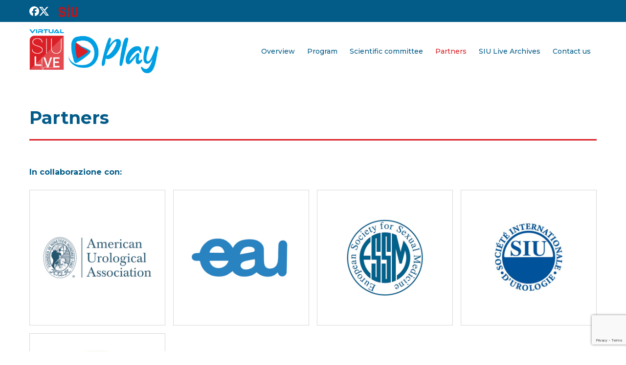

--- FILE ---
content_type: text/html; charset=UTF-8
request_url: https://siuliveplay.it/partners/
body_size: 4771
content:
<!DOCTYPE html>
<html lang="it-IT" >
<head>
<meta charset="UTF-8">
<meta name="viewport" content="width=device-width">
<!-- WP_HEAD() START -->
<title>Partners - SIU Live Play</title>
<meta name='robots' content='max-image-preview:large' />

    <!-- Global site tag (gtag.js) - Google Analytics -->
	<script async src="https://www.googletagmanager.com/gtag/js?id=UA-168893725-1"></script>
	<script>
	  window.dataLayer = window.dataLayer || [];
	  function gtag(){dataLayer.push(arguments);}
	  gtag('js', new Date());
	  gtag('config', 'UA-168893725-1');
	</script>

<link rel='dns-prefetch' href='//platform.twitter.com' />
<link rel='dns-prefetch' href='//www.google.com' />
<link rel='dns-prefetch' href='//cdn.jsdelivr.net' />
<link rel='dns-prefetch' href='//s.w.org' />
<link rel='stylesheet' id='wp-block-library-css'  href='https://siuliveplay.it/wp-includes/css/dist/block-library/style.css?ver=5.7.10' type='text/css' media='all' />
<link rel='stylesheet' id='contact-form-7-css'  href='https://siuliveplay.it/wp-content/plugins/contact-form-7/includes/css/styles.css?ver=5.4.1' type='text/css' media='all' />
<link rel='stylesheet' id='oxygen-css'  href='https://siuliveplay.it/wp-content/plugins/oxygen/component-framework/oxygen.css?ver=3.8' type='text/css' media='all' />
<link rel='stylesheet' id='siu-style-css'  href='https://siuliveplay.it/wp-content/plugins/siu-streaming/assets/css/siu-2021.css?ver=5.7.10' type='text/css' media='all' />
<link rel='stylesheet' id='Font_Awesome-css'  href='https://cdn.jsdelivr.net/npm/@fortawesome/fontawesome-free@5.15.3/css/all.min.css?ver=5.7.10' type='text/css' media='all' />
<script type='text/javascript' src='https://siuliveplay.it/wp-includes/js/jquery/jquery.js?ver=3.5.1' id='jquery-core-js'></script>
<script type='text/javascript' id='login-submit-js-extra'>
/* <![CDATA[ */
var login_submit_obj = {"ajaxurl":"https:\/\/siuliveplay.it\/wp-admin\/admin-ajax.php"};
/* ]]> */
</script>
<script type='text/javascript' src='https://siuliveplay.it/wp-content/plugins/siu-streaming/assets/js/login-submit.js?ver=5.7.10' id='login-submit-js'></script>
<link rel="https://api.w.org/" href="https://siuliveplay.it/wp-json/" /><link rel="alternate" type="application/json" href="https://siuliveplay.it/wp-json/wp/v2/pages/59" /><link rel="EditURI" type="application/rsd+xml" title="RSD" href="https://siuliveplay.it/xmlrpc.php?rsd" />
<link rel="wlwmanifest" type="application/wlwmanifest+xml" href="https://siuliveplay.it/wp-includes/wlwmanifest.xml" /> 
<meta name="generator" content="WordPress 5.7.10" />
<link rel="canonical" href="https://siuliveplay.it/partners/" />
<link rel='shortlink' href='https://siuliveplay.it/?p=59' />
<link rel="alternate" type="application/json+oembed" href="https://siuliveplay.it/wp-json/oembed/1.0/embed?url=https%3A%2F%2Fsiuliveplay.it%2Fpartners%2F" />
<link rel="alternate" type="text/xml+oembed" href="https://siuliveplay.it/wp-json/oembed/1.0/embed?url=https%3A%2F%2Fsiuliveplay.it%2Fpartners%2F&#038;format=xml" />
<link rel="icon" href="https://siuliveplay.it/wp-content/uploads/2021/06/cropped-ico-32x32.jpg" sizes="32x32" />
<link rel="icon" href="https://siuliveplay.it/wp-content/uploads/2021/06/cropped-ico-192x192.jpg" sizes="192x192" />
<link rel="apple-touch-icon" href="https://siuliveplay.it/wp-content/uploads/2021/06/cropped-ico-180x180.jpg" />
<meta name="msapplication-TileImage" content="https://siuliveplay.it/wp-content/uploads/2021/06/cropped-ico-270x270.jpg" />
		<style type="text/css" id="wp-custom-css">
			.wpcf7-form-control-wrap select, textarea, input {
	background:#f2f2f2;
	width:100%;
	padding:10px;
		border:none;
}


.wpcf7-list-item input {
	width: auto !important;
	border:none;
}

input.wpcf7-form-control.wpcf7-submit{
    background: #DA2026;
    width: 100%;
    padding: 10px;
	color:white;
	border:none;
}


.siu-auth-form-fields input {
background:#fff;
	padding:15px;

}

p.partner-read-more {
    background: #035b88;
    color: #fff;
    padding: .5em;
    display: inline-block;
    cursor: pointer;
}
.youtube-wrapper {
  position: relative;
  width: 100%;
  /*padding-bottom: 56.25%;*/
}
.youtube-wrapper video {
	/*position: absolute;*/
  top: 0;
  left: 0;
  width: 100%;
  height: 100%;
  border: 0;
}
@media screen and (min-width: 780px) {
	#div_block-2929-546 { display: none!Important; }
  #div_block-3009-546 { display: none!Important; }
}		</style>
		<link href="https://fonts.googleapis.com/css?family=Montserrat:100,200,300,400,500,600,700,800,900|Montserrat:100,200,300,400,500,600,700,800,900" rel="stylesheet"><link rel='stylesheet' id='oxygen-cache-184-css'  href='//siuliveplay.it/wp-content/uploads/oxygen/css/bottom-footer-184.css?cache=1623847217&#038;ver=5.7.10' type='text/css' media='all' />
<link rel='stylesheet' id='oxygen-cache-183-css'  href='//siuliveplay.it/wp-content/uploads/oxygen/css/footer-183.css?cache=1703156257&#038;ver=5.7.10' type='text/css' media='all' />
<link rel='stylesheet' id='oxygen-cache-182-css'  href='//siuliveplay.it/wp-content/uploads/oxygen/css/header-182.css?cache=1709735357&#038;ver=5.7.10' type='text/css' media='all' />
<link rel='stylesheet' id='oxygen-cache-181-css'  href='//siuliveplay.it/wp-content/uploads/oxygen/css/top-header-181.css?cache=1709047028&#038;ver=5.7.10' type='text/css' media='all' />
<link rel='stylesheet' id='oxygen-cache-5-css'  href='//siuliveplay.it/wp-content/uploads/oxygen/css/main-template-5.css?cache=1623766206&#038;ver=5.7.10' type='text/css' media='all' />
<link rel='stylesheet' id='oxygen-cache-59-css'  href='//siuliveplay.it/wp-content/uploads/oxygen/css/partners-59.css?cache=1679065629&#038;ver=5.7.10' type='text/css' media='all' />
<link rel='stylesheet' id='oxygen-universal-styles-css'  href='//siuliveplay.it/wp-content/uploads/oxygen/css/universal.css?cache=1768832093&#038;ver=5.7.10' type='text/css' media='all' />
<!-- END OF WP_HEAD() -->
</head>
<body class="page-template-default page page-id-59  wp-embed-responsive oxygen-body" >



						<section id="section-33-5" class=" ct-section" ><div class="ct-section-inner-wrap"><div id="div_block-5-181" class="ct-div-block" ><div id="code_block-9-181" class="ct-code-block" ><style>
	div#top-icons {
		display: flex;
		flex-direction: row;
		gap: 1rem;
	}
	div#top-icons a {
		display: flex;
    	align-items: center;
	}
	div#top-icons svg {
		height: 1.25rem;
		fill: #fff;
	}
</style>
<div id="top-icons">
	<a href="https://www.facebook.com/societaitalianadiurologia" target="_blank">
		<svg role="img" viewBox="0 0 24 24" xmlns="http://www.w3.org/2000/svg"><title>Facebook</title><path d="M9.101 23.691v-7.98H6.627v-3.667h2.474v-1.58c0-4.085 1.848-5.978 5.858-5.978.401 0 .955.042 1.468.103a8.68 8.68 0 0 1 1.141.195v3.325a8.623 8.623 0 0 0-.653-.036 26.805 26.805 0 0 0-.733-.009c-.707 0-1.259.096-1.675.309a1.686 1.686 0 0 0-.679.622c-.258.42-.374.995-.374 1.752v1.297h3.919l-.386 2.103-.287 1.564h-3.246v8.245C19.396 23.238 24 18.179 24 12.044c0-6.627-5.373-12-12-12s-12 5.373-12 12c0 5.628 3.874 10.35 9.101 11.647Z"/></svg>
	</a>
	<a href="https://twitter.com/siu_italia" target="_blank">
		<svg role="img" viewBox="0 0 24 24" xmlns="http://www.w3.org/2000/svg"><title>X</title><path d="M18.901 1.153h3.68l-8.04 9.19L24 22.846h-7.406l-5.8-7.584-6.638 7.584H.474l8.6-9.83L0 1.154h7.594l5.243 6.932ZM17.61 20.644h2.039L6.486 3.24H4.298Z"/></svg>
	</a>
</div></div><a id="link-82-5" class="ct-link" href="https://www.siu.it"   ><img id="image-44-5" alt="" src="https://siuliveplay.it/wp-content/uploads/2021/04/LOGO-SIU-social.png" class="ct-image"/></a></div><div id="shortcode-8-181" class="ct-shortcode" ></div></div></section><header id="_header-20-5" class="oxy-header-wrapper oxy-overlay-header oxy-header" ><div id="_header_row-21-5" class="oxy-header-row" ><div class="oxy-header-container"><div id="_header_left-22-5" class="oxy-header-left" ><a id="link-81-5" class="ct-link" href="/"   ><img id="image-39-5" alt="" src="https://siuliveplay.it/wp-content/uploads/2021/04/logo-siu.png" class="ct-image"/></a></div><div id="_header_center-23-5" class="oxy-header-center" ></div><div id="_header_right-24-5" class="oxy-header-right" ><nav id="_nav_menu-45-5" class="oxy-nav-menu oxy-nav-menu-dropdowns oxy-nav-menu-dropdown-arrow" ><div class='oxy-menu-toggle'><div class='oxy-nav-menu-hamburger-wrap'><div class='oxy-nav-menu-hamburger'><div class='oxy-nav-menu-hamburger-line'></div><div class='oxy-nav-menu-hamburger-line'></div><div class='oxy-nav-menu-hamburger-line'></div></div></div></div><div class="menu-menu-container"><ul id="menu-menu" class="oxy-nav-menu-list"><li id="menu-item-112" class="menu-item menu-item-type-post_type menu-item-object-page menu-item-112"><a href="https://siuliveplay.it/overview/">Overview</a></li>
<li id="menu-item-718" class="menu-item menu-item-type-custom menu-item-object-custom menu-item-718"><a href="https://siuliveplay.it/archives/2024-edition/">Program</a></li>
<li id="menu-item-103" class="menu-item menu-item-type-post_type menu-item-object-page menu-item-103"><a href="https://siuliveplay.it/scientific-committee/">Scientific committee</a></li>
<li id="menu-item-403" class="menu-item menu-item-type-custom menu-item-object-custom current-menu-item menu-item-403"><a href="/partners" aria-current="page">Partners</a></li>
<li id="menu-item-376" class="menu-item menu-item-type-custom menu-item-object-custom menu-item-376"><a href="/archives">SIU Live Archives</a></li>
<li id="menu-item-70" class="menu-item menu-item-type-post_type menu-item-object-page menu-item-70"><a href="https://siuliveplay.it/contact-us/">Contact us</a></li>
</ul></div></nav></div></div></div></header>
		<section id="section-6-5" class=" ct-section" ><div class="ct-section-inner-wrap"><div id='inner_content-7-5' class='ct-inner-content'><section id="section-2-59" class=" ct-section" ><div class="ct-section-inner-wrap"><div id="div_block-3-59" class="ct-div-block" ><h1 id="headline-4-59" class="ct-headline">Sponsor</h1></div><div id="div_block-5-59" class="ct-div-block" ><div id="_dynamic_list-7-59"  class="oxy-dynamic-list"  ><div id="div_block-8-59" class="ct-div-block" ><div id="code_block-302-59" class="ct-code-block" ><a class="sponsor-read-more" href="/partners/javascript:void(0)"></div><img id="image-9-59" alt="" src="https://siuliveplay.it/wp-content/uploads/2023/03/comedical.jpg" class="ct-image"/><div id="div_block-10-59" class="ct-div-block" ><div id="code_block-11-59" class="ct-code-block" ><img style="height:50px;" src="/wp-content/uploads/2021/05/gold.png" /> 
</div><div id="text_block-12-59" class="ct-text-block" ><span id="span-13-59" class="ct-span" >Gold</span></div></div><div id="code_block-280-59" class="ct-code-block" ><p class="partner-read-more" style="margin-top: 0; text-align: center;">Read more</p></div><div id="code_block-314-59" class="ct-code-block" ></a></div></div><div id="div_block-8-59" class="ct-div-block" ><div id="code_block-302-59" class="ct-code-block" ><a class="sponsor-read-more" href="/partners/javascript:void(0)"></div><img id="image-9-59" alt="" src="https://siuliveplay.it/wp-content/uploads/2023/03/jj.jpg" class="ct-image"/><div id="div_block-10-59" class="ct-div-block" ><div id="code_block-11-59" class="ct-code-block" ><img style="height:50px;" src="/wp-content/uploads/2021/05/gold.png" /> 
</div><div id="text_block-12-59" class="ct-text-block" ><span id="span-13-59" class="ct-span" >Gold</span></div></div><div id="code_block-280-59" class="ct-code-block" ><p class="partner-read-more" style="margin-top: 0; text-align: center;">Read more</p></div><div id="code_block-314-59" class="ct-code-block" ></a></div></div><div id="div_block-8-59" class="ct-div-block" ><div id="code_block-302-59" class="ct-code-block" ><a class="sponsor-read-more" href="/partners/javascript:void(0)"></div><img id="image-9-59" alt="" src="https://siuliveplay.it/wp-content/uploads/2023/03/cmr.jpg" class="ct-image"/><div id="div_block-10-59" class="ct-div-block" ><div id="code_block-11-59" class="ct-code-block" ><img style="height:50px;" src="/wp-content/uploads/2021/05/gold.png" /> 
</div><div id="text_block-12-59" class="ct-text-block" ><span id="span-13-59" class="ct-span" >Gold</span></div></div><div id="code_block-280-59" class="ct-code-block" ><p class="partner-read-more" style="margin-top: 0; text-align: center;">Read more</p></div><div id="code_block-314-59" class="ct-code-block" ></a></div></div><div id="div_block-8-59" class="ct-div-block" ><div id="code_block-302-59" class="ct-code-block" ><a class="sponsor-read-more" href="/partners/javascript:void(0)"></div><img id="image-9-59" alt="" src="https://siuliveplay.it/wp-content/uploads/2023/03/BSC.jpg" class="ct-image"/><div id="div_block-10-59" class="ct-div-block" ><div id="code_block-11-59" class="ct-code-block" ><img style="height:50px;" src="/wp-content/uploads/2021/05/gold.png" /> 
</div><div id="text_block-12-59" class="ct-text-block" ><span id="span-13-59" class="ct-span" >Gold</span></div></div><div id="code_block-280-59" class="ct-code-block" ><p class="partner-read-more" style="margin-top: 0; text-align: center;">Read more</p></div><div id="code_block-314-59" class="ct-code-block" ></a></div></div><div id="div_block-8-59" class="ct-div-block" ><div id="code_block-302-59" class="ct-code-block" ><a class="sponsor-read-more" href="/partners/javascript:void(0)"></div><img id="image-9-59" alt="" src="" class="ct-image"/><div id="div_block-10-59" class="ct-div-block" ><div id="code_block-11-59" class="ct-code-block" ><img style="height:50px;" src="/wp-content/uploads/2021/05/gold.png" /> 
</div><div id="text_block-12-59" class="ct-text-block" ><span id="span-13-59" class="ct-span" >Gold</span></div></div><div id="code_block-280-59" class="ct-code-block" ><p class="partner-read-more" style="margin-top: 0; text-align: center;">Read more</p></div><div id="code_block-314-59" class="ct-code-block" ></a></div></div>                    
                                            
                                        
                    </div></div></div></section><section id="section-494-59" class=" ct-section" ><div class="ct-section-inner-wrap"><div id="div_block-495-59" class="ct-div-block" ><h1 id="headline-496-59" class="ct-headline">Partners</h1></div><div id="div_block-530-59" class="ct-div-block" ><div id="shortcode-529-59" class="ct-shortcode" >        <style>
            div.partners-title {
                color: #035b88;
                font-weight: bold;
                margin-bottom: 1.5rem;
            }
            div.partners-wrapper {
                display: grid;
                grid-template-columns: repeat(2, 1fr);
                gap: 1rem;
            }
            @media screen and (min-width: 720px) {
                div.partners-wrapper {
                    grid-template-columns: repeat(3, 1fr);
                }
            }@media screen and (min-width: 1000px) {
                div.partners-wrapper {
                    grid-template-columns: repeat(4, 1fr);
                }
            }
            div.partners-wrapper img {
                width: 100%;
                aspect-ratio: 1 / 1;
                border: 1px solid #d7d7d7;
            }

        </style>
        <div class="partners-title">In collaborazione con:</div>
        <div class="partners-wrapper">
                   <img src="https://siuliveplay.it/wp-content/uploads/2023/03/amercial-urological-association.jpg">
                   <img src="https://siuliveplay.it/wp-content/uploads/2023/03/eau.jpg">
                   <img src="https://siuliveplay.it/wp-content/uploads/2023/03/essm2-1.jpg">
                   <img src="https://siuliveplay.it/wp-content/uploads/2023/03/siu.jpg">
                   <img src="https://siuliveplay.it/wp-content/uploads/2023/03/siup.jpg">
                </div>
    </div></div><div id="div_block-532-59" class="ct-div-block" ><div id="shortcode-533-59" class="ct-shortcode" >        <style>
            div.sponsors-title {
                color: #035b88;
                font-weight: bold;
                margin-bottom: 1.5rem;
            }
            div.sponsors-wrapper {
                display: grid;
                grid-template-columns: repeat(2, 1fr);
                gap: 1rem;
            }
            @media screen and (min-width: 720px) {
                div.sponsors-wrapper {
                    grid-template-columns: repeat(3, 1fr);
                }
            }@media screen and (min-width: 1000px) {
                div.sponsors-wrapper {
                    grid-template-columns: repeat(4, 1fr);
                }
            }
            div.sponsors-wrapper img {
                width: 100%;
                aspect-ratio: 1 / 1;
                border: 1px solid #d7d7d7;
            }

        </style>
        <div class="sponsors-title">Con il contributo di:</div>
        <div class="sponsors-wrapper">
                   <img src="">
                   <img src="https://siuliveplay.it/wp-content/uploads/2023/03/BSC.jpg">
                   <img src="https://siuliveplay.it/wp-content/uploads/2023/03/cmr.jpg">
                   <img src="https://siuliveplay.it/wp-content/uploads/2023/03/jj.jpg">
                   <img src="https://siuliveplay.it/wp-content/uploads/2023/03/comedical.jpg">
                </div>
    </div></div></div></section></div></div></section><section id="section-9-5" class=" ct-section" ><div class="ct-section-inner-wrap"><div id="div_block-73-5" class="ct-div-block" ><a id="link-76-5" class="ct-link" href="/"   ><img id="image-71-5" alt="" src="https://siuliveplay.it/wp-content/uploads/2021/04/immagine_2021-04-30_130822.png" class="ct-image"/></a></div><div id="div_block-54-5" class="ct-div-block" ><div id="new_columns-55-5" class="ct-new-columns" ><div id="div_block-56-5" class="ct-div-block" ><div id="code_block-23-183" class="ct-code-block" ><style>
	p.footer-line {
		margin: 0;
		color: #fff;
	}
</style>
<p class="footer-line">Via Giovanni Amendola, 46</p>
<p class="footer-line">00185 Roma</p>
<p class="footer-line">Tel. <a style="color:#fff" href="tel:+39 06 86 202 637">+39 06 86 202 637</a></p>
<p class="footer-line">Fax +39 06 86 325 073</p>
<p class="footer-line">C.F. 80193110584</p>
<p class="footer-line">P.IVA. 04534151008</p></div></div><div id="div_block-57-5" class="ct-div-block" ><div id="_rich_text-70-5" class="oxy-rich-text" ><p><strong>Organizing secretariat</strong></p><p>SIU Service s.r.l.<br />Via Giovanni Amendola, 46<br />00185 Roma<br />Tel. 06.86.20.26.37</p></div></div><div id="div_block-58-5" class="ct-div-block" ><div id="_rich_text-89-5" class="oxy-rich-text" ><p><b>Menu</b></p></div><nav id="_nav_menu-78-5" class="oxy-nav-menu oxy-nav-menu-dropdowns oxy-nav-menu-dropdown-arrow oxy-nav-menu-vertical" ><div class='oxy-menu-toggle'><div class='oxy-nav-menu-hamburger-wrap'><div class='oxy-nav-menu-hamburger'><div class='oxy-nav-menu-hamburger-line'></div><div class='oxy-nav-menu-hamburger-line'></div><div class='oxy-nav-menu-hamburger-line'></div></div></div></div><div class="menu-menu-container"><ul id="menu-menu-1" class="oxy-nav-menu-list"><li class="menu-item menu-item-type-post_type menu-item-object-page menu-item-112"><a href="https://siuliveplay.it/overview/">Overview</a></li>
<li class="menu-item menu-item-type-custom menu-item-object-custom menu-item-718"><a href="https://siuliveplay.it/archives/2024-edition/">Program</a></li>
<li class="menu-item menu-item-type-post_type menu-item-object-page menu-item-103"><a href="https://siuliveplay.it/scientific-committee/">Scientific committee</a></li>
<li class="menu-item menu-item-type-custom menu-item-object-custom current-menu-item menu-item-403"><a href="/partners" aria-current="page">Partners</a></li>
<li class="menu-item menu-item-type-custom menu-item-object-custom menu-item-376"><a href="/archives">SIU Live Archives</a></li>
<li class="menu-item menu-item-type-post_type menu-item-object-page menu-item-70"><a href="https://siuliveplay.it/contact-us/">Contact us</a></li>
</ul></div></nav></div></div></div></div></section><section id="section-62-5" class=" ct-section" ><div class="ct-section-inner-wrap"><div id="new_columns-63-5" class="ct-new-columns" ><div id="div_block-64-5" class="ct-div-block" ><a id="text_block-68-5" class="ct-link-text" href="https://siuliveplay.it/privacy-policy/" target="_blank"  >Privacy Policy</a></div><div id="div_block-65-5" class="ct-div-block" ><div id="text_block-66-5" class="ct-text-block" >Powered by <a id="span-104-5" class="ct-link-text" href="http://elaboranext.com" target="_blank"  >Elabora Next</a></div></div></div></div></section>	<!-- WP_FOOTER -->

		<script type="text/javascript">
			jQuery(document).ready(function() {
				jQuery('body').on('click', '.oxy-menu-toggle', function() {
					jQuery(this).parent('.oxy-nav-menu').toggleClass('oxy-nav-menu-open');
					jQuery('body').toggleClass('oxy-nav-menu-prevent-overflow');
					jQuery('html').toggleClass('oxy-nav-menu-prevent-overflow');
				});
				var selector = '.oxy-nav-menu-open .menu-item a[href*="#"]';
				jQuery('body').on('click', selector, function(){
					jQuery('.oxy-nav-menu-open').removeClass('oxy-nav-menu-open');
					jQuery('body').removeClass('oxy-nav-menu-prevent-overflow');
					jQuery('html').removeClass('oxy-nav-menu-prevent-overflow');
					jQuery(this).click();
				});
			});
		</script>

	<script type='text/javascript' src='https://siuliveplay.it/wp-includes/js/dist/vendor/wp-polyfill.js?ver=7.4.4' id='wp-polyfill-js'></script>
<script type='text/javascript' id='wp-polyfill-js-after'>
( 'fetch' in window ) || document.write( '<script src="https://siuliveplay.it/wp-includes/js/dist/vendor/wp-polyfill-fetch.js?ver=3.0.0"></scr' + 'ipt>' );( document.contains ) || document.write( '<script src="https://siuliveplay.it/wp-includes/js/dist/vendor/wp-polyfill-node-contains.js?ver=3.42.0"></scr' + 'ipt>' );( window.DOMRect ) || document.write( '<script src="https://siuliveplay.it/wp-includes/js/dist/vendor/wp-polyfill-dom-rect.js?ver=3.42.0"></scr' + 'ipt>' );( window.URL && window.URL.prototype && window.URLSearchParams ) || document.write( '<script src="https://siuliveplay.it/wp-includes/js/dist/vendor/wp-polyfill-url.js?ver=3.6.4"></scr' + 'ipt>' );( window.FormData && window.FormData.prototype.keys ) || document.write( '<script src="https://siuliveplay.it/wp-includes/js/dist/vendor/wp-polyfill-formdata.js?ver=3.0.12"></scr' + 'ipt>' );( Element.prototype.matches && Element.prototype.closest ) || document.write( '<script src="https://siuliveplay.it/wp-includes/js/dist/vendor/wp-polyfill-element-closest.js?ver=2.0.2"></scr' + 'ipt>' );( 'objectFit' in document.documentElement.style ) || document.write( '<script src="https://siuliveplay.it/wp-includes/js/dist/vendor/wp-polyfill-object-fit.js?ver=2.3.4"></scr' + 'ipt>' );
</script>
<script type='text/javascript' id='contact-form-7-js-extra'>
/* <![CDATA[ */
var wpcf7 = {"api":{"root":"https:\/\/siuliveplay.it\/wp-json\/","namespace":"contact-form-7\/v1"}};
/* ]]> */
</script>
<script type='text/javascript' src='https://siuliveplay.it/wp-content/plugins/contact-form-7/includes/js/index.js?ver=5.4.1' id='contact-form-7-js'></script>
<script type='text/javascript' src='https://platform.twitter.com/widgets.js' id='siutwitter-js'></script>
<script type='text/javascript' src='https://www.google.com/recaptcha/api.js?render=6LfBeagiAAAAAMryjvVPS_Cxz8npoitpy9szdzQG&#038;ver=3.0' id='google-recaptcha-js'></script>
<script type='text/javascript' id='wpcf7-recaptcha-js-extra'>
/* <![CDATA[ */
var wpcf7_recaptcha = {"sitekey":"6LfBeagiAAAAAMryjvVPS_Cxz8npoitpy9szdzQG","actions":{"homepage":"homepage","contactform":"contactform"}};
/* ]]> */
</script>
<script type='text/javascript' src='https://siuliveplay.it/wp-content/plugins/contact-form-7/modules/recaptcha/index.js?ver=5.4.1' id='wpcf7-recaptcha-js'></script>
<script type="text/javascript" id="ct-footer-js"></script><style type="text/css" id="ct_code_block_css_280">#code_block-280-59 {
position: absolute;
bottom: 1.5em;
text-align: center;
width: 100%;
}</style>
<!-- /WP_FOOTER --> 
</body>
</html>


--- FILE ---
content_type: text/html; charset=utf-8
request_url: https://www.google.com/recaptcha/api2/anchor?ar=1&k=6LfBeagiAAAAAMryjvVPS_Cxz8npoitpy9szdzQG&co=aHR0cHM6Ly9zaXVsaXZlcGxheS5pdDo0NDM.&hl=en&v=N67nZn4AqZkNcbeMu4prBgzg&size=invisible&anchor-ms=20000&execute-ms=30000&cb=xgz1s8ox3gnq
body_size: 48883
content:
<!DOCTYPE HTML><html dir="ltr" lang="en"><head><meta http-equiv="Content-Type" content="text/html; charset=UTF-8">
<meta http-equiv="X-UA-Compatible" content="IE=edge">
<title>reCAPTCHA</title>
<style type="text/css">
/* cyrillic-ext */
@font-face {
  font-family: 'Roboto';
  font-style: normal;
  font-weight: 400;
  font-stretch: 100%;
  src: url(//fonts.gstatic.com/s/roboto/v48/KFO7CnqEu92Fr1ME7kSn66aGLdTylUAMa3GUBHMdazTgWw.woff2) format('woff2');
  unicode-range: U+0460-052F, U+1C80-1C8A, U+20B4, U+2DE0-2DFF, U+A640-A69F, U+FE2E-FE2F;
}
/* cyrillic */
@font-face {
  font-family: 'Roboto';
  font-style: normal;
  font-weight: 400;
  font-stretch: 100%;
  src: url(//fonts.gstatic.com/s/roboto/v48/KFO7CnqEu92Fr1ME7kSn66aGLdTylUAMa3iUBHMdazTgWw.woff2) format('woff2');
  unicode-range: U+0301, U+0400-045F, U+0490-0491, U+04B0-04B1, U+2116;
}
/* greek-ext */
@font-face {
  font-family: 'Roboto';
  font-style: normal;
  font-weight: 400;
  font-stretch: 100%;
  src: url(//fonts.gstatic.com/s/roboto/v48/KFO7CnqEu92Fr1ME7kSn66aGLdTylUAMa3CUBHMdazTgWw.woff2) format('woff2');
  unicode-range: U+1F00-1FFF;
}
/* greek */
@font-face {
  font-family: 'Roboto';
  font-style: normal;
  font-weight: 400;
  font-stretch: 100%;
  src: url(//fonts.gstatic.com/s/roboto/v48/KFO7CnqEu92Fr1ME7kSn66aGLdTylUAMa3-UBHMdazTgWw.woff2) format('woff2');
  unicode-range: U+0370-0377, U+037A-037F, U+0384-038A, U+038C, U+038E-03A1, U+03A3-03FF;
}
/* math */
@font-face {
  font-family: 'Roboto';
  font-style: normal;
  font-weight: 400;
  font-stretch: 100%;
  src: url(//fonts.gstatic.com/s/roboto/v48/KFO7CnqEu92Fr1ME7kSn66aGLdTylUAMawCUBHMdazTgWw.woff2) format('woff2');
  unicode-range: U+0302-0303, U+0305, U+0307-0308, U+0310, U+0312, U+0315, U+031A, U+0326-0327, U+032C, U+032F-0330, U+0332-0333, U+0338, U+033A, U+0346, U+034D, U+0391-03A1, U+03A3-03A9, U+03B1-03C9, U+03D1, U+03D5-03D6, U+03F0-03F1, U+03F4-03F5, U+2016-2017, U+2034-2038, U+203C, U+2040, U+2043, U+2047, U+2050, U+2057, U+205F, U+2070-2071, U+2074-208E, U+2090-209C, U+20D0-20DC, U+20E1, U+20E5-20EF, U+2100-2112, U+2114-2115, U+2117-2121, U+2123-214F, U+2190, U+2192, U+2194-21AE, U+21B0-21E5, U+21F1-21F2, U+21F4-2211, U+2213-2214, U+2216-22FF, U+2308-230B, U+2310, U+2319, U+231C-2321, U+2336-237A, U+237C, U+2395, U+239B-23B7, U+23D0, U+23DC-23E1, U+2474-2475, U+25AF, U+25B3, U+25B7, U+25BD, U+25C1, U+25CA, U+25CC, U+25FB, U+266D-266F, U+27C0-27FF, U+2900-2AFF, U+2B0E-2B11, U+2B30-2B4C, U+2BFE, U+3030, U+FF5B, U+FF5D, U+1D400-1D7FF, U+1EE00-1EEFF;
}
/* symbols */
@font-face {
  font-family: 'Roboto';
  font-style: normal;
  font-weight: 400;
  font-stretch: 100%;
  src: url(//fonts.gstatic.com/s/roboto/v48/KFO7CnqEu92Fr1ME7kSn66aGLdTylUAMaxKUBHMdazTgWw.woff2) format('woff2');
  unicode-range: U+0001-000C, U+000E-001F, U+007F-009F, U+20DD-20E0, U+20E2-20E4, U+2150-218F, U+2190, U+2192, U+2194-2199, U+21AF, U+21E6-21F0, U+21F3, U+2218-2219, U+2299, U+22C4-22C6, U+2300-243F, U+2440-244A, U+2460-24FF, U+25A0-27BF, U+2800-28FF, U+2921-2922, U+2981, U+29BF, U+29EB, U+2B00-2BFF, U+4DC0-4DFF, U+FFF9-FFFB, U+10140-1018E, U+10190-1019C, U+101A0, U+101D0-101FD, U+102E0-102FB, U+10E60-10E7E, U+1D2C0-1D2D3, U+1D2E0-1D37F, U+1F000-1F0FF, U+1F100-1F1AD, U+1F1E6-1F1FF, U+1F30D-1F30F, U+1F315, U+1F31C, U+1F31E, U+1F320-1F32C, U+1F336, U+1F378, U+1F37D, U+1F382, U+1F393-1F39F, U+1F3A7-1F3A8, U+1F3AC-1F3AF, U+1F3C2, U+1F3C4-1F3C6, U+1F3CA-1F3CE, U+1F3D4-1F3E0, U+1F3ED, U+1F3F1-1F3F3, U+1F3F5-1F3F7, U+1F408, U+1F415, U+1F41F, U+1F426, U+1F43F, U+1F441-1F442, U+1F444, U+1F446-1F449, U+1F44C-1F44E, U+1F453, U+1F46A, U+1F47D, U+1F4A3, U+1F4B0, U+1F4B3, U+1F4B9, U+1F4BB, U+1F4BF, U+1F4C8-1F4CB, U+1F4D6, U+1F4DA, U+1F4DF, U+1F4E3-1F4E6, U+1F4EA-1F4ED, U+1F4F7, U+1F4F9-1F4FB, U+1F4FD-1F4FE, U+1F503, U+1F507-1F50B, U+1F50D, U+1F512-1F513, U+1F53E-1F54A, U+1F54F-1F5FA, U+1F610, U+1F650-1F67F, U+1F687, U+1F68D, U+1F691, U+1F694, U+1F698, U+1F6AD, U+1F6B2, U+1F6B9-1F6BA, U+1F6BC, U+1F6C6-1F6CF, U+1F6D3-1F6D7, U+1F6E0-1F6EA, U+1F6F0-1F6F3, U+1F6F7-1F6FC, U+1F700-1F7FF, U+1F800-1F80B, U+1F810-1F847, U+1F850-1F859, U+1F860-1F887, U+1F890-1F8AD, U+1F8B0-1F8BB, U+1F8C0-1F8C1, U+1F900-1F90B, U+1F93B, U+1F946, U+1F984, U+1F996, U+1F9E9, U+1FA00-1FA6F, U+1FA70-1FA7C, U+1FA80-1FA89, U+1FA8F-1FAC6, U+1FACE-1FADC, U+1FADF-1FAE9, U+1FAF0-1FAF8, U+1FB00-1FBFF;
}
/* vietnamese */
@font-face {
  font-family: 'Roboto';
  font-style: normal;
  font-weight: 400;
  font-stretch: 100%;
  src: url(//fonts.gstatic.com/s/roboto/v48/KFO7CnqEu92Fr1ME7kSn66aGLdTylUAMa3OUBHMdazTgWw.woff2) format('woff2');
  unicode-range: U+0102-0103, U+0110-0111, U+0128-0129, U+0168-0169, U+01A0-01A1, U+01AF-01B0, U+0300-0301, U+0303-0304, U+0308-0309, U+0323, U+0329, U+1EA0-1EF9, U+20AB;
}
/* latin-ext */
@font-face {
  font-family: 'Roboto';
  font-style: normal;
  font-weight: 400;
  font-stretch: 100%;
  src: url(//fonts.gstatic.com/s/roboto/v48/KFO7CnqEu92Fr1ME7kSn66aGLdTylUAMa3KUBHMdazTgWw.woff2) format('woff2');
  unicode-range: U+0100-02BA, U+02BD-02C5, U+02C7-02CC, U+02CE-02D7, U+02DD-02FF, U+0304, U+0308, U+0329, U+1D00-1DBF, U+1E00-1E9F, U+1EF2-1EFF, U+2020, U+20A0-20AB, U+20AD-20C0, U+2113, U+2C60-2C7F, U+A720-A7FF;
}
/* latin */
@font-face {
  font-family: 'Roboto';
  font-style: normal;
  font-weight: 400;
  font-stretch: 100%;
  src: url(//fonts.gstatic.com/s/roboto/v48/KFO7CnqEu92Fr1ME7kSn66aGLdTylUAMa3yUBHMdazQ.woff2) format('woff2');
  unicode-range: U+0000-00FF, U+0131, U+0152-0153, U+02BB-02BC, U+02C6, U+02DA, U+02DC, U+0304, U+0308, U+0329, U+2000-206F, U+20AC, U+2122, U+2191, U+2193, U+2212, U+2215, U+FEFF, U+FFFD;
}
/* cyrillic-ext */
@font-face {
  font-family: 'Roboto';
  font-style: normal;
  font-weight: 500;
  font-stretch: 100%;
  src: url(//fonts.gstatic.com/s/roboto/v48/KFO7CnqEu92Fr1ME7kSn66aGLdTylUAMa3GUBHMdazTgWw.woff2) format('woff2');
  unicode-range: U+0460-052F, U+1C80-1C8A, U+20B4, U+2DE0-2DFF, U+A640-A69F, U+FE2E-FE2F;
}
/* cyrillic */
@font-face {
  font-family: 'Roboto';
  font-style: normal;
  font-weight: 500;
  font-stretch: 100%;
  src: url(//fonts.gstatic.com/s/roboto/v48/KFO7CnqEu92Fr1ME7kSn66aGLdTylUAMa3iUBHMdazTgWw.woff2) format('woff2');
  unicode-range: U+0301, U+0400-045F, U+0490-0491, U+04B0-04B1, U+2116;
}
/* greek-ext */
@font-face {
  font-family: 'Roboto';
  font-style: normal;
  font-weight: 500;
  font-stretch: 100%;
  src: url(//fonts.gstatic.com/s/roboto/v48/KFO7CnqEu92Fr1ME7kSn66aGLdTylUAMa3CUBHMdazTgWw.woff2) format('woff2');
  unicode-range: U+1F00-1FFF;
}
/* greek */
@font-face {
  font-family: 'Roboto';
  font-style: normal;
  font-weight: 500;
  font-stretch: 100%;
  src: url(//fonts.gstatic.com/s/roboto/v48/KFO7CnqEu92Fr1ME7kSn66aGLdTylUAMa3-UBHMdazTgWw.woff2) format('woff2');
  unicode-range: U+0370-0377, U+037A-037F, U+0384-038A, U+038C, U+038E-03A1, U+03A3-03FF;
}
/* math */
@font-face {
  font-family: 'Roboto';
  font-style: normal;
  font-weight: 500;
  font-stretch: 100%;
  src: url(//fonts.gstatic.com/s/roboto/v48/KFO7CnqEu92Fr1ME7kSn66aGLdTylUAMawCUBHMdazTgWw.woff2) format('woff2');
  unicode-range: U+0302-0303, U+0305, U+0307-0308, U+0310, U+0312, U+0315, U+031A, U+0326-0327, U+032C, U+032F-0330, U+0332-0333, U+0338, U+033A, U+0346, U+034D, U+0391-03A1, U+03A3-03A9, U+03B1-03C9, U+03D1, U+03D5-03D6, U+03F0-03F1, U+03F4-03F5, U+2016-2017, U+2034-2038, U+203C, U+2040, U+2043, U+2047, U+2050, U+2057, U+205F, U+2070-2071, U+2074-208E, U+2090-209C, U+20D0-20DC, U+20E1, U+20E5-20EF, U+2100-2112, U+2114-2115, U+2117-2121, U+2123-214F, U+2190, U+2192, U+2194-21AE, U+21B0-21E5, U+21F1-21F2, U+21F4-2211, U+2213-2214, U+2216-22FF, U+2308-230B, U+2310, U+2319, U+231C-2321, U+2336-237A, U+237C, U+2395, U+239B-23B7, U+23D0, U+23DC-23E1, U+2474-2475, U+25AF, U+25B3, U+25B7, U+25BD, U+25C1, U+25CA, U+25CC, U+25FB, U+266D-266F, U+27C0-27FF, U+2900-2AFF, U+2B0E-2B11, U+2B30-2B4C, U+2BFE, U+3030, U+FF5B, U+FF5D, U+1D400-1D7FF, U+1EE00-1EEFF;
}
/* symbols */
@font-face {
  font-family: 'Roboto';
  font-style: normal;
  font-weight: 500;
  font-stretch: 100%;
  src: url(//fonts.gstatic.com/s/roboto/v48/KFO7CnqEu92Fr1ME7kSn66aGLdTylUAMaxKUBHMdazTgWw.woff2) format('woff2');
  unicode-range: U+0001-000C, U+000E-001F, U+007F-009F, U+20DD-20E0, U+20E2-20E4, U+2150-218F, U+2190, U+2192, U+2194-2199, U+21AF, U+21E6-21F0, U+21F3, U+2218-2219, U+2299, U+22C4-22C6, U+2300-243F, U+2440-244A, U+2460-24FF, U+25A0-27BF, U+2800-28FF, U+2921-2922, U+2981, U+29BF, U+29EB, U+2B00-2BFF, U+4DC0-4DFF, U+FFF9-FFFB, U+10140-1018E, U+10190-1019C, U+101A0, U+101D0-101FD, U+102E0-102FB, U+10E60-10E7E, U+1D2C0-1D2D3, U+1D2E0-1D37F, U+1F000-1F0FF, U+1F100-1F1AD, U+1F1E6-1F1FF, U+1F30D-1F30F, U+1F315, U+1F31C, U+1F31E, U+1F320-1F32C, U+1F336, U+1F378, U+1F37D, U+1F382, U+1F393-1F39F, U+1F3A7-1F3A8, U+1F3AC-1F3AF, U+1F3C2, U+1F3C4-1F3C6, U+1F3CA-1F3CE, U+1F3D4-1F3E0, U+1F3ED, U+1F3F1-1F3F3, U+1F3F5-1F3F7, U+1F408, U+1F415, U+1F41F, U+1F426, U+1F43F, U+1F441-1F442, U+1F444, U+1F446-1F449, U+1F44C-1F44E, U+1F453, U+1F46A, U+1F47D, U+1F4A3, U+1F4B0, U+1F4B3, U+1F4B9, U+1F4BB, U+1F4BF, U+1F4C8-1F4CB, U+1F4D6, U+1F4DA, U+1F4DF, U+1F4E3-1F4E6, U+1F4EA-1F4ED, U+1F4F7, U+1F4F9-1F4FB, U+1F4FD-1F4FE, U+1F503, U+1F507-1F50B, U+1F50D, U+1F512-1F513, U+1F53E-1F54A, U+1F54F-1F5FA, U+1F610, U+1F650-1F67F, U+1F687, U+1F68D, U+1F691, U+1F694, U+1F698, U+1F6AD, U+1F6B2, U+1F6B9-1F6BA, U+1F6BC, U+1F6C6-1F6CF, U+1F6D3-1F6D7, U+1F6E0-1F6EA, U+1F6F0-1F6F3, U+1F6F7-1F6FC, U+1F700-1F7FF, U+1F800-1F80B, U+1F810-1F847, U+1F850-1F859, U+1F860-1F887, U+1F890-1F8AD, U+1F8B0-1F8BB, U+1F8C0-1F8C1, U+1F900-1F90B, U+1F93B, U+1F946, U+1F984, U+1F996, U+1F9E9, U+1FA00-1FA6F, U+1FA70-1FA7C, U+1FA80-1FA89, U+1FA8F-1FAC6, U+1FACE-1FADC, U+1FADF-1FAE9, U+1FAF0-1FAF8, U+1FB00-1FBFF;
}
/* vietnamese */
@font-face {
  font-family: 'Roboto';
  font-style: normal;
  font-weight: 500;
  font-stretch: 100%;
  src: url(//fonts.gstatic.com/s/roboto/v48/KFO7CnqEu92Fr1ME7kSn66aGLdTylUAMa3OUBHMdazTgWw.woff2) format('woff2');
  unicode-range: U+0102-0103, U+0110-0111, U+0128-0129, U+0168-0169, U+01A0-01A1, U+01AF-01B0, U+0300-0301, U+0303-0304, U+0308-0309, U+0323, U+0329, U+1EA0-1EF9, U+20AB;
}
/* latin-ext */
@font-face {
  font-family: 'Roboto';
  font-style: normal;
  font-weight: 500;
  font-stretch: 100%;
  src: url(//fonts.gstatic.com/s/roboto/v48/KFO7CnqEu92Fr1ME7kSn66aGLdTylUAMa3KUBHMdazTgWw.woff2) format('woff2');
  unicode-range: U+0100-02BA, U+02BD-02C5, U+02C7-02CC, U+02CE-02D7, U+02DD-02FF, U+0304, U+0308, U+0329, U+1D00-1DBF, U+1E00-1E9F, U+1EF2-1EFF, U+2020, U+20A0-20AB, U+20AD-20C0, U+2113, U+2C60-2C7F, U+A720-A7FF;
}
/* latin */
@font-face {
  font-family: 'Roboto';
  font-style: normal;
  font-weight: 500;
  font-stretch: 100%;
  src: url(//fonts.gstatic.com/s/roboto/v48/KFO7CnqEu92Fr1ME7kSn66aGLdTylUAMa3yUBHMdazQ.woff2) format('woff2');
  unicode-range: U+0000-00FF, U+0131, U+0152-0153, U+02BB-02BC, U+02C6, U+02DA, U+02DC, U+0304, U+0308, U+0329, U+2000-206F, U+20AC, U+2122, U+2191, U+2193, U+2212, U+2215, U+FEFF, U+FFFD;
}
/* cyrillic-ext */
@font-face {
  font-family: 'Roboto';
  font-style: normal;
  font-weight: 900;
  font-stretch: 100%;
  src: url(//fonts.gstatic.com/s/roboto/v48/KFO7CnqEu92Fr1ME7kSn66aGLdTylUAMa3GUBHMdazTgWw.woff2) format('woff2');
  unicode-range: U+0460-052F, U+1C80-1C8A, U+20B4, U+2DE0-2DFF, U+A640-A69F, U+FE2E-FE2F;
}
/* cyrillic */
@font-face {
  font-family: 'Roboto';
  font-style: normal;
  font-weight: 900;
  font-stretch: 100%;
  src: url(//fonts.gstatic.com/s/roboto/v48/KFO7CnqEu92Fr1ME7kSn66aGLdTylUAMa3iUBHMdazTgWw.woff2) format('woff2');
  unicode-range: U+0301, U+0400-045F, U+0490-0491, U+04B0-04B1, U+2116;
}
/* greek-ext */
@font-face {
  font-family: 'Roboto';
  font-style: normal;
  font-weight: 900;
  font-stretch: 100%;
  src: url(//fonts.gstatic.com/s/roboto/v48/KFO7CnqEu92Fr1ME7kSn66aGLdTylUAMa3CUBHMdazTgWw.woff2) format('woff2');
  unicode-range: U+1F00-1FFF;
}
/* greek */
@font-face {
  font-family: 'Roboto';
  font-style: normal;
  font-weight: 900;
  font-stretch: 100%;
  src: url(//fonts.gstatic.com/s/roboto/v48/KFO7CnqEu92Fr1ME7kSn66aGLdTylUAMa3-UBHMdazTgWw.woff2) format('woff2');
  unicode-range: U+0370-0377, U+037A-037F, U+0384-038A, U+038C, U+038E-03A1, U+03A3-03FF;
}
/* math */
@font-face {
  font-family: 'Roboto';
  font-style: normal;
  font-weight: 900;
  font-stretch: 100%;
  src: url(//fonts.gstatic.com/s/roboto/v48/KFO7CnqEu92Fr1ME7kSn66aGLdTylUAMawCUBHMdazTgWw.woff2) format('woff2');
  unicode-range: U+0302-0303, U+0305, U+0307-0308, U+0310, U+0312, U+0315, U+031A, U+0326-0327, U+032C, U+032F-0330, U+0332-0333, U+0338, U+033A, U+0346, U+034D, U+0391-03A1, U+03A3-03A9, U+03B1-03C9, U+03D1, U+03D5-03D6, U+03F0-03F1, U+03F4-03F5, U+2016-2017, U+2034-2038, U+203C, U+2040, U+2043, U+2047, U+2050, U+2057, U+205F, U+2070-2071, U+2074-208E, U+2090-209C, U+20D0-20DC, U+20E1, U+20E5-20EF, U+2100-2112, U+2114-2115, U+2117-2121, U+2123-214F, U+2190, U+2192, U+2194-21AE, U+21B0-21E5, U+21F1-21F2, U+21F4-2211, U+2213-2214, U+2216-22FF, U+2308-230B, U+2310, U+2319, U+231C-2321, U+2336-237A, U+237C, U+2395, U+239B-23B7, U+23D0, U+23DC-23E1, U+2474-2475, U+25AF, U+25B3, U+25B7, U+25BD, U+25C1, U+25CA, U+25CC, U+25FB, U+266D-266F, U+27C0-27FF, U+2900-2AFF, U+2B0E-2B11, U+2B30-2B4C, U+2BFE, U+3030, U+FF5B, U+FF5D, U+1D400-1D7FF, U+1EE00-1EEFF;
}
/* symbols */
@font-face {
  font-family: 'Roboto';
  font-style: normal;
  font-weight: 900;
  font-stretch: 100%;
  src: url(//fonts.gstatic.com/s/roboto/v48/KFO7CnqEu92Fr1ME7kSn66aGLdTylUAMaxKUBHMdazTgWw.woff2) format('woff2');
  unicode-range: U+0001-000C, U+000E-001F, U+007F-009F, U+20DD-20E0, U+20E2-20E4, U+2150-218F, U+2190, U+2192, U+2194-2199, U+21AF, U+21E6-21F0, U+21F3, U+2218-2219, U+2299, U+22C4-22C6, U+2300-243F, U+2440-244A, U+2460-24FF, U+25A0-27BF, U+2800-28FF, U+2921-2922, U+2981, U+29BF, U+29EB, U+2B00-2BFF, U+4DC0-4DFF, U+FFF9-FFFB, U+10140-1018E, U+10190-1019C, U+101A0, U+101D0-101FD, U+102E0-102FB, U+10E60-10E7E, U+1D2C0-1D2D3, U+1D2E0-1D37F, U+1F000-1F0FF, U+1F100-1F1AD, U+1F1E6-1F1FF, U+1F30D-1F30F, U+1F315, U+1F31C, U+1F31E, U+1F320-1F32C, U+1F336, U+1F378, U+1F37D, U+1F382, U+1F393-1F39F, U+1F3A7-1F3A8, U+1F3AC-1F3AF, U+1F3C2, U+1F3C4-1F3C6, U+1F3CA-1F3CE, U+1F3D4-1F3E0, U+1F3ED, U+1F3F1-1F3F3, U+1F3F5-1F3F7, U+1F408, U+1F415, U+1F41F, U+1F426, U+1F43F, U+1F441-1F442, U+1F444, U+1F446-1F449, U+1F44C-1F44E, U+1F453, U+1F46A, U+1F47D, U+1F4A3, U+1F4B0, U+1F4B3, U+1F4B9, U+1F4BB, U+1F4BF, U+1F4C8-1F4CB, U+1F4D6, U+1F4DA, U+1F4DF, U+1F4E3-1F4E6, U+1F4EA-1F4ED, U+1F4F7, U+1F4F9-1F4FB, U+1F4FD-1F4FE, U+1F503, U+1F507-1F50B, U+1F50D, U+1F512-1F513, U+1F53E-1F54A, U+1F54F-1F5FA, U+1F610, U+1F650-1F67F, U+1F687, U+1F68D, U+1F691, U+1F694, U+1F698, U+1F6AD, U+1F6B2, U+1F6B9-1F6BA, U+1F6BC, U+1F6C6-1F6CF, U+1F6D3-1F6D7, U+1F6E0-1F6EA, U+1F6F0-1F6F3, U+1F6F7-1F6FC, U+1F700-1F7FF, U+1F800-1F80B, U+1F810-1F847, U+1F850-1F859, U+1F860-1F887, U+1F890-1F8AD, U+1F8B0-1F8BB, U+1F8C0-1F8C1, U+1F900-1F90B, U+1F93B, U+1F946, U+1F984, U+1F996, U+1F9E9, U+1FA00-1FA6F, U+1FA70-1FA7C, U+1FA80-1FA89, U+1FA8F-1FAC6, U+1FACE-1FADC, U+1FADF-1FAE9, U+1FAF0-1FAF8, U+1FB00-1FBFF;
}
/* vietnamese */
@font-face {
  font-family: 'Roboto';
  font-style: normal;
  font-weight: 900;
  font-stretch: 100%;
  src: url(//fonts.gstatic.com/s/roboto/v48/KFO7CnqEu92Fr1ME7kSn66aGLdTylUAMa3OUBHMdazTgWw.woff2) format('woff2');
  unicode-range: U+0102-0103, U+0110-0111, U+0128-0129, U+0168-0169, U+01A0-01A1, U+01AF-01B0, U+0300-0301, U+0303-0304, U+0308-0309, U+0323, U+0329, U+1EA0-1EF9, U+20AB;
}
/* latin-ext */
@font-face {
  font-family: 'Roboto';
  font-style: normal;
  font-weight: 900;
  font-stretch: 100%;
  src: url(//fonts.gstatic.com/s/roboto/v48/KFO7CnqEu92Fr1ME7kSn66aGLdTylUAMa3KUBHMdazTgWw.woff2) format('woff2');
  unicode-range: U+0100-02BA, U+02BD-02C5, U+02C7-02CC, U+02CE-02D7, U+02DD-02FF, U+0304, U+0308, U+0329, U+1D00-1DBF, U+1E00-1E9F, U+1EF2-1EFF, U+2020, U+20A0-20AB, U+20AD-20C0, U+2113, U+2C60-2C7F, U+A720-A7FF;
}
/* latin */
@font-face {
  font-family: 'Roboto';
  font-style: normal;
  font-weight: 900;
  font-stretch: 100%;
  src: url(//fonts.gstatic.com/s/roboto/v48/KFO7CnqEu92Fr1ME7kSn66aGLdTylUAMa3yUBHMdazQ.woff2) format('woff2');
  unicode-range: U+0000-00FF, U+0131, U+0152-0153, U+02BB-02BC, U+02C6, U+02DA, U+02DC, U+0304, U+0308, U+0329, U+2000-206F, U+20AC, U+2122, U+2191, U+2193, U+2212, U+2215, U+FEFF, U+FFFD;
}

</style>
<link rel="stylesheet" type="text/css" href="https://www.gstatic.com/recaptcha/releases/N67nZn4AqZkNcbeMu4prBgzg/styles__ltr.css">
<script nonce="EFaYhlOQXoQ7CqjN4ELqxg" type="text/javascript">window['__recaptcha_api'] = 'https://www.google.com/recaptcha/api2/';</script>
<script type="text/javascript" src="https://www.gstatic.com/recaptcha/releases/N67nZn4AqZkNcbeMu4prBgzg/recaptcha__en.js" nonce="EFaYhlOQXoQ7CqjN4ELqxg">
      
    </script></head>
<body><div id="rc-anchor-alert" class="rc-anchor-alert"></div>
<input type="hidden" id="recaptcha-token" value="[base64]">
<script type="text/javascript" nonce="EFaYhlOQXoQ7CqjN4ELqxg">
      recaptcha.anchor.Main.init("[\x22ainput\x22,[\x22bgdata\x22,\x22\x22,\[base64]/[base64]/MjU1Ong/[base64]/[base64]/[base64]/[base64]/[base64]/[base64]/[base64]/[base64]/[base64]/[base64]/[base64]/[base64]/[base64]/[base64]/[base64]\\u003d\x22,\[base64]\\u003d\\u003d\x22,\x22wq7DnRPCqcKCGlXCqcO4E8Ovw5LCj8Ovw7LDmMKEwo/ClER9wqU/L8KPw5wFwrldwqjCognDtsOebi7Cp8Ola37DpsOKbXJDHsOIR8KPwp/CvMOlw4nDm14cFmrDscKswo10wovDln/Cg8Kuw6PDscOzwrM4w7PDisKKSRzDvRhQNj/DuiJkw65BNmnDlyvCrcKOZSHDtMKLwqAHISxZG8OYCMKXw43DmcKrwofCpkU9SFLCgMOGNcKfwoZhX2LCjcKpwrXDoxE9SgjDrMO+YsKdwp7CsAVewrtiwqrCoMOhV8OIw5/CiXrCvSEPw5XDrAxDwq7Dm8KvwrXCqsKkWsOVwpTCvlTCo2jCgXF0w6HDkGrCvcKeNmYMfMOuw4DDlgRzJRHDo8OKDMKUwobDozTDsMORH8OED0RbVcOXbsOUfCcOQMOMIsKqwqXCmMKMwqnDoxRIw69zw7/DgsOiNsKPW8KnA8OeF8OGacKrw73DmknCkmPDoEp+KcKyw6jCg8O2woHDtcKgcsOMwrfDp0MAKCrClgPDvwNHCMKcw4bDuQnDg2Y8NMOBwrtvwoBCQinCjW8pQ8KhwoPCm8Ouw41+a8KROMKMw6x0wogbwrHDgsK7woMdTETClcK4wpsDwp0CO8OFUMKhw5/DmSU7Y8OLB8Kyw7zDt8OlVC9Kw43DnQzDlivCjQNVIFMsGhjDn8O6JhoTwoXCllPCm2jClMKCwprDmcKRSS/CnDLCsCNhck/[base64]/Cg8O/wpbDu8Kfw4kcQMKVOsOzAMOLbFQ0w6UrDi/CnMKSw5gDw5EhfQBuwrPDpxrDoMOvw514wqRNUsOMIMKhwoo5w445woPDljTDhMKKPRl+wo3DoiTCrXLChlTDtkzDuijCrcO9wqVoXMOTXXRbO8KAbMKMAjp/HhrCgwjDqMOMw5TCvxZKwrwKWWAww4Q8wq5awqvClHzCmVtXw4MOfm/ChcKZw7TCtcOiOGxbfcKbFEM6woliacKPV8OWRMK4wrxBw4bDj8KNw61Nw797YcKIw5bCtFzDrghow4vChcO4NcK9wqdwAW3CpAHCvcKuNsOuKMKbIR/Cs3sTD8Ktw5PCgMO0wp5/[base64]/CpX7CpcORXhbClRQBwol8ex46w7nDrCHCvG5kEx8kwq/[base64]/DpcKFKCXCrsKvI3NREMORCcKkC8OPwrs2wqzCvDJoIsKjF8OZKcK9NcO/cwPCrGXCjmzDvcKWfcOZO8Kdw5JZWMK0LsOPwrgpwqgpBVQQQ8KBRgbCssKIwozDksKmwrHCkcODAcKuVMKdWMO/McOQwqZ2wpzCiRDCkWloambCr8KOeFrDpSw0BmPDlmQewqYXLcO6SxPCugw4w6IywqzDoELDhMOhw5QlwqgBw4BeJQ7DtsKVwpptYBttw4XCgWvCvMOfGMK2Z8O/w4zDkxhmPVBhVjzDlWvCmB7CtXrCuAhuPQRvN8K0DQXDmVPCt2bCo8KMwobDpcKiMcK1w6VLJMKdacKCw47DmmvCiR8FL8ObwqMKKCZUSnFRDsOdeDfDmcKUw7dkw5EMwocce2vDhHjCl8Odw7DDqlAcw5DCilpaw4LDkSnDjg8iEQ/[base64]/[base64]/TU7Cr8KdwrnCvsO2w6XDmcOlKsKYIcO2w5nClTTDvcKpw7RIYkFuwp3DoMOzcsOKZMKXHcKxwrBlE184HQNHaHXDvQnCm07CpMKGwqnCh0LDtMOtaMKkUsOYMDQlwrQ3Hk41wrMcwqjCi8KmwplyamHDl8Okw4TDiX3CtMOjwqhEO8O4wqM0WsOgZy/[base64]/ZMOxawcLw5tRDlLCscKNE8Kmw7Yxw7gOwqoSw6PCj8OUwonDgD9Ma1fClMKzw53CtsO3wo3DkgJawr9Ww5nDv1jCgsKBfsKmw4PCm8KBR8OoYnkrKcOOwpPDii/DtcOAQ8KKwo15wowewonDpsOpwr/Dv3vCmMKlFcK2wrDCo8OUb8KRwrsmw4k+w5dEHMKEwo47wrIVYHDCgUbCv8OwXcORw4LDkHPDoSoAVWXCvsOYw53DicOrw53CksO7wq7DqmbCpkg0wo1Kw5DDrMKxwrrDo8KOwonCiFHDocOCMUl0byh7w7PDuS3DhcOofMO+N8O6w5zCkMOMB8Klw4PCqG/[base64]/DjcOYw7Fhw6oELsKQW8Olw7LCtRTCsVvDlmrCn8OrdcOZUMKrPMKGMMKTw5Nww5vChcKkw7TDp8O8w67Dt8KXbjo2w6pTKsOvRBXDp8KvbkfDuDlgYMK4EsK+e8Kmw4FZw6MIw4EAw6VqHFshcDvChHIQwpzDhcKZfy3CiBnDj8OawrE+wqfDhG/DncO2P8KyMhUlKsOvbcO2A2DDuznDmHxMOMOdw4LCjsOTwp/Ckg7CrcO9w7DDj27CjChVw5MCw7oswoNkw4bDosK7wpbDtMOKwpZ+dj0yCE/CvMOqwqE9V8KLbTwiw5IAw5PDp8KGwqUFw5B6wrPCscO8w53Ch8OWw4o6eg/[base64]/DpzAuw4PCtsOgd3bCjSNowq8iM8O/w43DoEPCvMKMcifCusK7RFvDk8OvPADCqjzDvGsGRsKkw5kIw7zDoC7CncK1woHDnMKkZcOYwqlCwoLDoMOGwrYJw73CtMKDT8Ocw64+WcOmYi5/w7zChMKBw6U1HlHDoF3DrQ4Fey1kw6TCh8Kmwq/DqMKrc8KhworDlFAUHcKOwppuworCrsKkBiLCscKRw6/CtDAYw4/CuFduwq8+IcKrw4gbH8OnYMKPLsO0CMOOw5rDlz/CksOtFkw8I2bDnMOpYMKqGlcVQhQMw6Newoo1d8KHw6MbdhlbN8OQZ8O0w4DDuyfCusOLwr3CqSvDtDfCoMK3JMOrwrphccKscsK2YT/Dm8OuwqHCuFBxwqLCk8K3QwHCpMKwwoDColTDm8KqVjY6wpYZe8OfwocVwojDngbDhxsmVcOZwr0yO8KpQUjCkzNPwrfCmsO9OcOTwqLCmVfDncOyFCvCmSjDv8O/F8KaX8Omwp/[base64]/DssKFwrsEW33Dh8OLMAfCmcOiUx7DhsOEwpdjwp/Cl2nDuTkCw4UiCcKvw757w4x0HMOCc05TQXYiScOHS2I/U8OEw5srcBjDgAXClwwEFRAew6/Ck8KmCcOCw51wAMO8w7VzTUvCpUDCnjdYwpRKwqLCvxPCv8Oqw5PDvi3Du0zCvSsLOsOAcsKgw5YBTHLDpsKlMsKdw4HCtxAvw5TDs8K2eiB1wps4X8K7w55Pwo3DjCXDpHzDvHzDnydlw59eKQzCjmnDpcKWw7xEexzDmMK5LD4gwqDDh8KmwoXDtFJtMcKewox/wqIfMcOiKsOTYcKZwp8PcMOmLcKtR8OAwqvDl8OMbQVRR3pvcR5Ewqo7wrvDsMKtOMO4FAHCm8OLfXZjU8KACMKPwoLCisK+NS14w7zDrTzDu1PDv8OTwrjDkkZdw68ddmbCl17CmsKUwp5XczUuG0DCmFnCvVjCgMKVVcOwwqPCrTZ/[base64]/DksOWw6bCumDCvBfDj8K5dsOXNEokVT7CmRfDhcKfTlsPU21NJUbCgw1bQm0Nw4LCksKrGsK1HiMbw4jCgHrCnSTCqMOmw43CvyspdMOAwq0OWsK9TRfDgnbCgsKewoBTwofDsWvChsOzREEjw4vDnMO8ccKLR8K9wpDDmxDClW5xDEnCgcOVw6fDtsOzHSnDpMKhw4/DtF1aQjbDrcK+HcKtEHLDrsOTDsOlAlrDrcOfPsOQeCvDn8O8E8KCw5Rzw6tUwrDDtMOOO8OjwowVw7JbYWrCq8Oya8KIw7TCtMOcwoVew4zClcO5dEQVwq3DlMOewphOw4vDh8Oww6AxwrDDql/[base64]/CimPDtkJ6fXvDm8KuGsK2NRcqw6fDrmBhTSbDpcOjwpcyW8KqTgogYGRGwq4/w5PDusOjwrTDrDwkwpHCscOEw6DDqSkxGHJiwrXDpTJRw6g5TMKyAsOyAjIzw7jCncOGahcwfyDCisKDXizCv8KZUjd3Jl5zw51xEnfDk8O3ScKCwqlYwrbDvcKSeRLCkGBjVAhTJsK+w73DkV7Dr8O5w4I/dkxtwo9xOcKRacOCwqZhQQ8JY8KZwrIAHG1cHyTDlSbDlMOVFsOlw54Nw55nTMOxw5ouDMOKwogaNz3Dj8KdZcOOw5rCksOZwq3CjxXDlcO3w41eJ8O/C8KMfgHDnATCgsKjH3bDocK8ZcKsJ07DocOWBj07w4/[base64]/CuyfCicODwoxAwpzDvnTDq39DwosBw6bDmDI1woQJw5bCu2zCsQV7LGpYbipdwo7CjsOfccK6IWMHS8Kkw53CssOGwrbDrsOswowpOyjDjjo3w5EIXMKcwqLDgE/DmMKUw5wMwovCocKtfFvClcKYw7XDgUU9CEzDkcOJw6FKCnkfWsOWw4TDjcOoMFxuwqrCm8OgwrvCr8KJwqEZPsOZXsO8w5wUw7nDhmN2SiQzIsOuQ2PCn8OwdGNcw4/Dj8KBw4gIeBfCoCjDnMKmLMOINB7CmTkdw58qH1fDtsO4ZsKlA3p1WMKnMV4OwrQ2w7PCj8OdbCnCp2hlw5XDqsOBwpsjwqvCocOcwqPCqU7CoSNHwpnCvsO2wpgfCGRnwqBlw4chw6bCmXZAV0zClifDkSlwJQlrK8OyTWQPwphPLwZlHxDDk10WwrLDg8Kbwp4xGQ/DthMkwqcCw6jCnj90fcK6bhFZwp5iFMOpw55LwpDCqEB4wojDn8ObYRbDtR3CoUBGwpRgCMKqw75EwrvCmcO4w6bCnhZ/b8Kmf8O4GAHCvC/CocKSwrp9UMOmw4gxT8OFwodMwqZHD8K7K0XDsWDCnsKiNC40w5oeITPChyFNwpnDl8OiY8KXZMOQG8KHw6rCtcO1wpl9w7VhRx7DsE1gakt9w6Uke8O6wocuwoPDqx8FBcOdOxt4X8ObwoTDhAtiwqhhAX/DlCzCkyzCr3PDvcKWKMKkwqQiHxxhw4Uiw715woN8R2jCrMKbYhHDiHpsTsKLw7vClWldV1vDnCPCu8KgwoMNwqpbBBp9c8KdwrhXw5Fow540UQ4bUsOBw79OwqvDuMKML8OYV119JMOgBE5TfizCksOKMcO9QsOmYcKywr/CpcO8w7dFw6Y/wqTDlWFJIR1ZwoDDi8KJwoxiw4UoekYgw73DpWfDicKxeUzCgMOmw6bDoC/CsHjDuMKwJsKdQcO4XcKNwqBKwolMFmXCp8OmUsONPxFNAcKiJcK4w6PCucO0w6R/[base64]/wp0eKEfDpS3CklNbw67DlnXDusKwHcKdw7Udw7gLRXo+HiAmw4XCrU4Qw6PDo17DjyV5XTLCnMOpaUrCv8OBfcOXwpY1wrzCmU9DwpAPw79ew7fCo8OXaFHCjsKgw7TChATDkMOMw6XCl8KAdsK0w5PDoRIMMsO5w7Z8F2UKw5jDszHDoyUlLV/Chj3DoFMaEsOOFxMSwpYPw5N9woPCg13DvhHCjcO6Sl1iSsKocj/DoH0NDU8Swq/[base64]/w77DvcOPRsOYMyU/JUjCvgPCl8OkwqLDqcOHw43Du8ONwqN0w7HDuMOcAx8wwrBowrzDvVTDtMO/w4ReSMOtwqsUK8Ksw4N0w7IXLHXCvsKQHMOABsObwrXDl8OewqE0UkMnw4rDinpFQFjCg8OrNzNHwpPDjcKYwoQDR8OFM3thP8OAHMOwwo3DkcKzRMKkwqrDtMK+ScKvPsOmYzAcw48yWmMUQ8OCfFwqaF/DqMKpw75TR2Z3Y8Ozw4HCgCwHIxJZQ8KWw7XCmcKswofDlsK2BMOSw5HDhsORcFPCmsKPw4LDhsO1wpZMY8Kbwr/Crk7CvA3CnsOVwqbDl0/[base64]/Cnmxdw6Ftw4xcd3Juw4HChsK3f25yw4lBw5V2w5XDgjnDvGXDi8KBeVjChmXCjsO0F8Kjw4gAX8KlH0PDu8Kxw5jDkmnDn1fDjEg7worClHnDqMOlJcO/UiZsH2/DqcK9wqxswql6w4Fswo/Ds8Kpa8OxeMK6wqslbAB1fcODZWMdwpYDH24GwrEXwqxISAccLlpfwqbDmAPDgGzDvcOmwrInwpjDgxHDnMOuaWXCpkhBwobDvR5PQW7DoCYZwrvCpGMvwqHCg8Odw7PDpw/CnTrCqUB/[base64]/w5g8w7HCvxfDu8O0Wkw4GyzChMKyw4QPwoR9EDrDu8OrwoHDq8KFw7vChSbCv8KPw5MWw6fDrsKWw741CX/DnMOXZ8K2FcO+fMK3E8KnbMK/WS1kSSzCpnzCmsOJbGrCtMKmw63DhsK1w7TCoQXClSUew5TDglwtfAvDk1QBw4DCj0jDrhg3XgnDhwlkLsOgw6Uie2nCksO4aMOSwpjCicKqwp/CssOewqw9w4NdwrHClRYuP2clP8KPwrtlw7llwo0GwoDCsMOgGsKoOcOofkUofnkQw7J0GsKjKsOkDcODw70Fw50qw6/CnA5ITsOSw5HDqsODwoIuwpvCtg3DiMO3F8OiUwEUYiLDq8Kxw5fDiMOZwp7CrCXDsVY/wq8IR8KSwrzDnh7Ci8K/NcKMAwzCkMOXUmYlwo7DtsKQHBDCt09jwrXDgQZ/cFtdREg9wqY+ZxJ/wqrChSwQKFPDp1/DscO1wqx1w6fDrcOmGcOawrgdwqLCtB5xwo3DnRjCoQ98wpltw5dVZ8KpaMOVfsKQwpRow7DCn35jwpLDizZMw70Pw7hEYMOyw6kDIsKvK8OuwqdvA8K0BTfCgCrCjcKOw5IUDsOTwoLDgWLDlsOBacOYEsKSwqoDLxpdw71Cwq/CrMOqwqlUw7FoFC0DDT7Ch8KDSMOSw4bCmcK1w71XwoZNKMKaHV/CksOjw53Cj8OuwpYdOMK2QTHCjMKHwoXDo2pUZsKFMAjDgHrCt8OQemAYw7ZEEsO5wrXCmXxTLVdzwp/CtjfDjcKVw7fCnzrCp8OrARnDjUodw5tbw4rClWLDtMOzwp/[base64]/wrfCucKDVGTCo8OUw6oiwqsrwoZ+bRrCs8O/wrsYwqTDiRTClifCs8OTNsK5a3wzAipXw4/DlSodw7vCqMKUwqjDoRZxCXDDoMOgK8KZw6UcV2tafcK+ZcKQJSdcD37DucOVQ2ZSwrQbwr8YE8Kiw6jDlMOcSsO+w6I1FcOdwozChjnDtjZpY0t3KcO8w5ZPw5x5b34cw7zDnWXCu8OUCsO5chPCk8Kyw5Enw4U/ZcOUM1DDklzDtsOgwpFPSMKBWXoGw7HDtcOxwp9lw7jDssK6ecOVDhl/wq5pLV13wpZ/wpzCrAfClQ/CjsKZwqvDksKfcD7DoMK+VW1kw5jCpx4jwpokZg9Fw4/[base64]/wo8GwqoAw5rDthDCqMKXw5c8w7fCocKzw6FUVirDhwnDvsKbw717wqrCvm/ClMKGwr7CkSEGbMK8wrtRw4o4w4hcSwTDs1h1Ux/DqcKFwq3CtTpOw7lYwokswo3ClcKkbMKxB1XDpMOYw4rDp8OJfMKIUjnDqAUbbsK5Mil1w4fDqw/[base64]/[base64]/Dt8OcNMKVw7/DqHUNwpVmRThxwpXCt8Kcw5UWwqPDqi4Tw7XDoClSb8OFZsO6w77CiG9swqDDhxsTHHXCvDkRw7www6rDtjNZwrd3GgvCl8KvwqTChnrDgcO/wpIWEcK2bsKxNDcOwqDDnAfCiMKZUjh7RDA6ZDrCmgEmTQ8uw78ldUYTfMK6wrguwpfDg8Ojw6/DlcO2LX0xwpTCssO6EVoRw7/DsXwVWsKgBkJkZSjDmcOUw7HChcO9X8OoIW18wpx4cEXCmMOLdHbCs8OmPMKwaCrCusKrNgleK8KmezfCusOZb8K0wqbCiHxfwprCk0wvDsOPB8OJZXEswrTDmxBcwqkFFDYXMX8uGcKMaU8Lw7cdwqvCsA0tcFTCsiXCr8KWeUdWw4V/wrBZMsOuKxNnw5/[base64]/DjcKtTcOaw7LCpzBCwrzCthswwqUJwpsSw60OCcOGDcOtwrw2VMOFwrYuVzlSwpErFUtow5MeJcOTw6nDhwnDscKTwrXCv23CsSLCk8OUfMOMYsO3wp8/wrcSJ8KLwpxUSsK4wqwIw6bDqTnDjmN5cT7CviwhH8Ofwr3DicK8YEnCtFBBwpMzwo5twp/[base64]/DtHrDgcOEw6UlwqhWd8Ofw6fCjhI8w41JBGRFwrZcVFMPTXwrwoBWX8ODMsKhCCgNdMKtNWzCrnjDkw/Cj8KWwoPCl8KNwpxnwrI2Z8OYa8OSOHc+wpZWw7h9MxDCscO+IGgnwpnDr0zCmhPCpUnCmBfDv8O2w6Fvwp5Qw71kdxnCtznDmDfDvMKUQiUeV8OvXmc3X0/DpjgNEC/DlFJqK8OLwqkeLDsObRDDvsKqHEhkwr/Dqw3DgcKHw7ITDl/DscOLHjfDm2ETYsK1TGAWw6bDjS3DgsKdw5FYw4oNOsOrVV/[base64]/R8ORIlwgwpg1RcKJbMOxZQUgwrc2MCXDmxMLcXMKw5nDj8KdwplgwrjDt8OEXwbCgH/CvsKUPcOtw4fCvEDCosOJMMOxMsO4R2x6w4I9asKrDcOdE8KWw6/[base64]/Dk8KBGAzCmSjDgcOQb8ONaGVPaMK1bgvCgsOlasOnw4FqYMO+NxfCnVQMbcOHwprDsVXCi8KCCzEEAEnChDNLwo0AfcKzw43DhTRzwrsRwrnDjV7CmVbCp3DDr8KGwoUMGMKkEMK7w6d8wp3DrTfDmcKVwp/Dl8KEDsOffsKcJiwdwqbCqDfCrhXDjFBYw75Ew4DCu8KQw6x6O8OKW8Ozw4nDnMK0XsKFwqbCm1fCjXnCohfCqWVfw7pXW8Kmw708T317wrPDigVpVT7CnHPCisO0MnBxw67ChB3DtUorw6ddwoHCscOcwppgIsK/OsOHT8Odw5AswrXCvBotIcOoMMKhw4/ClMKOwqfDvsK8UsK1w5bCpcOnw5fCscOxw4RDwpA6bDQ3G8KJw6HDi8O/MmZcVn4rw4MFOGTCtsOXEMOxw7DCo8Orw43DksOhPcOJLSnDkcKkRcOPf3PCt8KUwr5Cw4rDlMObwrjCnDLCtU3DgsKTawvDoWfDow1Qwo7CusOQw4I4wobCkcKPDsKewq3Cj8Oawox6aMOww4zDiQbDgE3DsSPDgTHDlcOHbMKzw5TDqsOAwqXDnsO/w4PCtWfCvsKVLMOWdjvCiMOrKcKhw48EGhxpJ8OiQcKObRUhWRnDhsKUwq/CicOswpsMw4ofawjDmiTDr0rDuMKuwp7DkVtKw6ZHd2Yuw6XDkWzDu35QWEXDvTN+w63Dsj3CoMKQwpzDpBnClsOMw5x6w5QVwrdLwr/CicOIw4vDoy5pChtMTAQUwpXDgcOgwrXCgMKNw53Drm3CnT82aiZTOsKVKWPDtisTw7HCusKxKsOGwqpmNMKnwpLCnMK6wqEkw5fDosONw6/[base64]/[base64]/[base64]/ZcO0fjHCszfCnUDDjX3CpcKCIsKGLcODJFnDoSLDjAjDi8KEwrvCrMKGw7IwB8OgwqBLNVzDnhPCvjjCrlrDklY/[base64]/ClxsSwpNVw4sbF23Dh2kXw7Rqwqc5wqEjwoN0wq94ClHCr3/[base64]/w5ELWXkPw55swrnCtRvCiD/DmiIracOmGMOww65fGsK/w5JIZ2/Dm0dGwrnDsCnDunhqSUzDjsOGHsOjYMOyw5sfw5cFTcOyDE9nwqrDo8OQw6LCjMKHb2k4C8O4UMKQw6vDv8OseMKmNcOew59NNMOsMcOIAcOIZ8OIbcOswpzCgy5rwr5keMKQd3soIMKdwrrDoy/Cmgpbw5DCoXnCtMK9w7fDkA3DqcOWwo7DjMOtaMOBNwbCrsKMB8OtGxYUSkVIXD3Di2xjw7LCnE3DgmrDg8KyUsKzLFMaEj3Ds8OXw4Y/Wy3ChcOnwo/[base64]/ChGZ6aVxUKcOBfl7CgsKpw654XC3CkMKyBsOYGT55wqNcWFdCOR01wrJLbGQiw4Apw5NBSsOGw5J2d8O3wrHCkw94S8K7wrvCj8OfTMK1eMO1dFzDk8K/[base64]/Az1sSX/[base64]/CgFjDncOlZMKZw756wqIKw7c+A8OowrfCtn0OdMOXaF/DpXLDoMOELifDnDFOYWMyHsKRBEtYwosywoPCtURrw67CosK7w57CvnQ1MsO4w4/[base64]/EG3CpC3DhVp3wpkpOMOXw4HCrcOCFcKAGUnDp8OrGsOAf8KeCnzDrMOaw47CnCvDryNmwo4PRMK7w5oUw6jDl8OHLgbCncOKw4YXETZCw6ggbipmw7tJU8KGwp3Dq8O6RnQVF13DnMKIw73Cl3XCncKQCcK3d0/Cr8K7GWHDrld1OyloWsKMwrXDmcKOwrDDsm89IcKwe2HClm0rwpBjwqfDjMKxCwlSBsK+SMOPWgzDjDLDpcKtBXtPa0Qzw5TDlEzDlmPCrxbDicOiP8K/EsK3wpXCvMO9SCBwworCjsOSGSsyw6bDhMO3wrrDhcOxQsOgVgdQwronw7QIwqHDg8KMwpoHISvCosKIw4UlQzFpw4I/[base64]/DjnbDv1nCmBotaSgmRcKHBcOPw6xXfUbDosK5w6XDs8KDVGTCkz/CkcOkT8OJPAvDmsK5w4crwroxw7TDhDdUwrfCnk7CtcKSwoYxAzNKwqkdwrjDjMKSTyTDim7CrcO1X8KfSmdkw7TDtQXConReYcO5w6IPT8O6dFlbwo0UIsOjfcKzJcOlIGQBwq9xwoDDtMO+wonDo8OhwqFowoXDs8K4RMOMa8OvEHvCoEHDqH/[base64]/[base64]/[base64]/C8Ogw6EZIiTCnXPDlDwyw4rCrX5JccKfBFTCrhljw5g/b8KjEcKBG8KscGkswrAawo1Qwq8Gw4BrwpvDowE/b0xhYcKVw5JracKjwpbDmcKjCsKfwrXDsmd1AsOwMsKGUHDCvxV6wo4dw7vCvmVIUjRkw7fCk0IPwqFzQMOhJMOvGig/AD54worCoH54woPCpEfCrG3DnsKrUH/DnlBdPsOcw65qw7ANAcOkMREGTMOuN8KIw79Kw7owIQx6dcOkwrrDl8OvJsOGNzHCqsKdOsKTwpbDrsO6w5gXw7/Dp8OrwqVKCzQ/w6zDoMOSa0nDn8OeaMO8wrkPfsOlVE1RPRfDhcKwZcK4wrnCn8OMOVrCpxzDv0fCgS10f8OuCMO8wpLDmsOuwqhOwr9yPGh4asObwpIAN8O+fxHDgcKMbEjDsBE8QGhyAH7CnMKMwqcPCg7Cl8KhYWbDvwXCksKsw41+aMO/w7TCmcKpUMOuRmjDo8KIwrUywq/Cr8KVw5rCgVTCv2oJw4RWwptmw5TDmMK9wqHCp8KaQ8KhIMKvwqhgwrXCrcKYwpkPwr/Dvyl7LcKqS8OFaXTCtMK4DF7Cn8Okw5N3w6R5w5doOMOMasOOw6U/w73CtFvDl8KCwoTCjsOENTgjw4IXV8KhX8K5ZcKub8OPYCHCqD0awoXDnMObwpHCp0h/T8KEUkcsS8OGw6FwwqYkaEvDmS4Aw4Yuw4nDicKbwqhUUMOFwp/DlMKsImXCusO8w4sOw614w7oyBsKzw71Jw5VtFC/DpQzCncK0w7otw4YJw4LCnsKqE8KFVVnDncOdHMOVPGXCj8KFEQ/Dp3FNYhnDmB7DpE5fRsOnEsKewonDmsKgQ8KWwrUow40ib24Owq0cw5zCpMOJTMKZw44ewpAoMMK3wrnCmcKqwpkOCMKQw4pVwovCsWzDtMOow6XCscO+w4MIFsK/W8OXwobCoh7CoMKewrI8FCVRdQzCkcKESV01AMObfmHCk8KywrXDuTJQwo/DvFPClhnCvDVNasKgwqfCtTBVwpjCimhsw4zCoyXCusKnPXoVwp/[base64]/w4RkaGvChcOFwpnDncKTw57CgMO3RMKBJMK/SsOHMMOPwrFBV8KtdxdXwprDtk/DnMKRbcOEw7A6WMO7ZMOpw6pBw4UwwoDCj8K/Rz3DgxrCmR4vwrLCpwjCqMO/RsKbwpANfcOrHzREwo0aIcONVw4QeBoZwpXCncO9w4XDp3UEYcKwwpBVB1DDuzw5esOFLcKNwr96w6Zgw5Vaw6HDv8KZAcKqc8Knwo7CuE/Dnkdnwo3CjMKrXMKeRMOHDsOjasOENsOAZcOaIXJqWcO9LV9qFn0Awq94BsOjw7zCkcOZwrbChWHDiyvDqsONS8KdY3dZwpI4E2xNAcKGw6U9HMOjw4/CtMOhNF8yW8KKwrHCvkxpwp3DhAnCo3Ejw61sEDYzw4DDrWhxZmfChTJqwrDCsCnCiX0Cw4hzMsO5w6TDolvDr8KTw4RMwpzDs1ENwqhqW8OlUMKrW8OBdnTDlQl+UFIkPcOeDGwaw7XCml3DtMKnw53DscK7aB8Lw79Ww6RVXncLw7HDojjCqsOtEFjCsj/[base64]/[base64]/ChhjCpmTDgzkfMcOkG8OwQWrDsCXDni/[base64]/DisOcw4bCn8KEw7I7alx6WV9VwqvClkXCtU/Cl8O7w4jDusKxElTDvnLDhcOvw4DDlMOTwocoG2LCkAgYQA3CiMObAkPCv1bCmMKOwrfCoRQ7LC41w7nDkVjDhQ0SIwhIw7zDu0pRVyY4JcKhV8KQNiPDt8OZX8Opw6F6f0RGw6nClcOxI8OjWgUvBcOpw4LCig/[base64]/DjQFPQMOJVwrDrcK1YcOZwqpWwrjCiAPDicO4wpZ6w5U/[base64]/O8KaYcKuw7U6wp9tOsOSwrB5EsKcw4c4w79mRMKndMOPLsOKEUtcwrrCtXrDgMKEwpXDmMKCScKFE3E0KEM0SHhnwrQ5MHzDlcORwoUFfDkuwq0/[base64]/DtUHDicO/w4VkDsOkw7vChMKwRsORwpdPw5PCgnDDlMONWcKRwqUTwrVFU0c+wrrCq8OSVlJnwp5rw4fChVVHwrAKGic8w54qw4TCi8OyAF0vZxHDscOhwp9tXsKywqbDlsOYPcKzV8OhE8KSFxTCnsKdwr/[base64]/DiMOURnMAw43ClMKcw6QCwpUvw7bDkwFkwovDv118w6nDp8OKOsKXwosGXcKYwpkCw6Qtw7PDpsO6w5VCCsO9w4PCsMK1w4ZuwpLCtsO/wobDvS/CkjdSKkfDnEZmBhUDKcKad8Odw7cEwq5Bw5nDkEs1w6QWwrLDvy3Ci8KqwpTDj8K0EsOjw654wpBCAFl/AMO/[base64]/CmcKOwpMdHsK8woo9w6NYAz55DMONKGrCusKgw59Uw5PChMKbw5MXIQHDk1/CpR1xw6QZwrEQKDQcw55LYhXDkhcqw47DksKSFjRlwpdow6M2woLDrjzChiHDj8Oow4nDgMKqBQtFYcK5wqzCmHXDuyNFLMO0O8KywookCcK4wrvCr8Kjw6XCrcOBTiVmRSXCkVfClsOewozCoSsswp3Cl8OuByjCi8KFfsKrM8O5wp/CiifCuiw+T27CrDQpw47ChQRZV8KWTcKocHDDokHCqUFJU8OHRsK/w4/Chl5ww4PCj8OiwrpCLiLDr1hCJWbDiEUywqLDhFjCsXXCgXdawp8awqHCvmNzMUoJf8OyPWk1csO3woNQwqo+w5NXw4IFaEnDpjZeHsOvfMKnw7LCtsOIw6LCsWQ/VsOSw48oV8O0Umg7RHwmwoE4wrZlwqzDmMKNFMOEw7/[base64]/DhWd+KsKwwoxCw43Ck8KjVS9gGlUSGMOmw6HDtsOUwpzDj1pkw6Q2RFvCr8OhCFXDlsO3w7o/FMOYw67CpBIOUcKuXHPDkSzCl8K2VTRAw5lfWk3DmlMPwpjCt1zDnh0Aw4Isw7DDlEJQLMK7eMOqw5ZtwqVLwoUQwqTDhcKGwq/Cnj7DhsOCQRLDqMODFcKxNRPDoQlwwrgAJ8Ofw5bCn8O1wqxqwoNOwrUuTSzDiFDCpwcow7bDg8OSTsObJl42woMhwqfCrsKHwqDCmcO6w4fCnMK1wppnw4ojGTgMwqUwR8OVw43Dqyw5K0NTaMOVwpTDhMOTLnDDj0DDqQR/[base64]/wo8yBFfCkwLDn8KlNsKIwrLDuybCkHUMw4rCv8O0wprChMKPPRrChcOFw4UwGwHCpcKeNlR2bFXDgcKdbhETcsKpecOBXcKHw63DtMOAU8OZVcOowrYcCGjDqsOzwqrCi8O/w71XwobCoxsXL8OnF2nCjcO/QXNdw4pnw6ZmXMOgwqIuwqIDw5DCmVrDtsOifcK0wr0KwrU8w6LDvyIqwrnCs3/Dh8Omwpl1cXsswpPCjGkDwoFMJsK6w6bCqmg+w4DDn8KiQ8KKWBDDpjPCk2Qowp5YwptmKcOfbj9SwoDDicKMwpTCqcO0wpfChcO5AMKEXcKtwqDCmMKOwofDicK/JsKFwpsPwrFRXMOIw5LCg8OYw4fDvcKrw4TCtk1DwqHCtWdhIwTCjDXChy0KwoDCi8ObTcOzwqfDj8Kdw7oXW1XCgSPDosKpwr3CgW5KwpQ9A8Opw6XCtsKCw7nCoMKxfcO1IsKyw6DDtsOJw77DmDfCgWJjw7TCkTXDkUp/w6/DowlawovCmHRywrbDtnvCvXPCksKiHMOHScKlVcKvwrwVw4HCmwvDrsO7w5pUw5kiDVQ7wqtvTURZw7plwotqw5JuwoHCmcOsMsOewrbChMObH8O6OgFWPcKOdknDq3vCtRvCh8K2X8OjH8Omw4ohw4zDrhPCpsO8wrzCgMOSRlwzw6w/woPCrcKhw78IQmBjeMOSdjTClsKnV3DDkMKPcsKSbw/DtTsDZ8Kvw5TCgXPCocO2GHZDwp49wpU4wp5AG307wrNvwoDDqDVFGsOtP8KKwplrcV01L37Cm1kJwpTDv2/[base64]/[base64]/DrcKRwptsw60+Xk7Drj03wr/[base64]/DmcOCw4Nuw7c9w4PClDMYZXnCqsOCwqvCrhZuT8OfwozCisKDRzDDp8Oxw5xXV8OXw6AJM8K8w7Y3O8K4RBzCocKpFcOGd07DumZlwqMKQ2PCucKLwozDjMOtwqLDq8OlPEsxwoXDtMKOwpwqQXHDtsOwJG/Cm8OFR2TDl8OFwp4kbMOZP8Kowpp8d3HDl8Ouw7bCvA3DisKaw7LCgC3DhMKMwqRyW1FAXw0kwoPCqMK1aTrCpzwFC8O/w5JFw7wQwqdpB3LDhMOuHEbDr8KcDsOtw47DkRdjwrDCskg+wrBZwpDDjxHDocOMwokHDMKLwoLDk8KNw5HCrsO7wq5PPgfDkBpJMcOSwr3CpMOiw4vDpMKAw6rCq8KdLcOYYHDCscK+woAwCH5QOsOIMlfCvsKCw4jCp8O/bsKbwpvDsXXDgsKmw7LDgw1Sw5jChcK5HsOMK8OUdHh0GsKDdTp9BhjCvXddw41ePSlyBcKSw6PDin3DqXjDu8O+QsOqf8Osw73CnMKKwrfCggMVw6kQw50uTj0wwqXDpsK4YlNudsO5wrgERMKDworDsiXDpsO1SMK9KcKfDcKlX8KBwoFSw6d/wpIIw4ILw6xITTDCngLCr14Yw7YFw71bESXCosO2woTDv8OxSGLCo1rCksKwwpzClTtow7vDh8KgF8KyRcObwpfDmmxOwpLDuAnDs8OHwqzCr8KkTsKSJhxvw7TCmX9awqgWwq1uE01EflPDvsO2w65tYzdzw4fCmBXCkBDDghUkEkVCdywWwo4uw6vCmsOQwo/Cs8KQZsO3w7s5wqMnwpkjwrLCiMOlwqHDpcKzHsOPPAMZbmlYc8Ocw5tnw5sKwoMpwpzCl2ECelsJWcKvAsK1T2/CgsOHZV16wpPCtMOOwq3CnXbDlGjCncOfwpLCucKaw4s6wrPDlcO2w7bDrQQsFMK3wqbCt8KDw4MsQcOZw4PDhsOWwp4tU8OQNg3DtHM8wrLDpMOEKmTCuAZ+w5sscTgTKn3ChsOjHx0rw4IxwoR8biRYPncow4zCqsK7w6J3wogCcVsrecO/[base64]/CrH7CvV0Mw7zDkMKqwqFgw4gVwq3DvsO9wrnDvQfDmcKTwp/DmXV7wrE7w7wrw5zDkcKSQcKYw4khI8OWdMK7UhHCoMKRwqoQw7/ChDDCnnAeVg3CnDUnwpnDqDE5aTXCsSvCu8KJaMOKwo4YSA/Dl8KPFmM9w6TCn8KowofDp8K2RcKzw4IZZxjCrsOXTSAkw6TDlR3CrsK1w6zCvmnDkTXDgMK0FVIxF8OIw6ldVUrDrsO5wrgtRSfDrsKxaMKJXAMzC8KTXz0iD8KsTsKdNXIWd8OUw4TDk8KcCMKIOxZBw5rCjTwtw7TCsS3DkcK8w4ArA3/DvcKpS8KnFcOaNsKaBCxWw4g2w5PCkCfDhcOHNUfCq8K1wobCgsKzK8KDVk44N8KTw7nDtgA6QlEtwpjDpsO7IMO3MllLGMOywoHDv8OUw5BYwozCt8KSJzTDs0Z6WHcjY8Ouw7Nzwp/CvWzDmsKQB8OzVcOFf2pewqhHaSJKQlF+wpshw4LDrcKzFsKDwojDiR3Ci8OdLMOjw6RZw4Ejw4Upa3FNZwXDtThtZ8Khwq5TZirDq8Otfh5Jw7x4acOmTcOxZQMow7d7DsOFw4jChsKwXD3CtMKQK1wzw5Uqdy9wQsKuwrDCmmJ8LsO8w7vCscKjw7HCrA\\u003d\\u003d\x22],null,[\x22conf\x22,null,\x226LfBeagiAAAAAMryjvVPS_Cxz8npoitpy9szdzQG\x22,0,null,null,null,0,[21,125,63,73,95,87,41,43,42,83,102,105,109,121],[7059694,392],0,null,null,null,null,0,null,0,null,700,1,null,0,\[base64]/76lBhmnigkZhAoZnOKMAhnM8xEZ\x22,0,0,null,null,1,null,0,1,null,null,null,0],\x22https://siuliveplay.it:443\x22,null,[3,1,1],null,null,null,1,3600,[\x22https://www.google.com/intl/en/policies/privacy/\x22,\x22https://www.google.com/intl/en/policies/terms/\x22],\x22mtA+MNNFZE+eA8hJZ2criknYSwIthHmnTlJa0QBVyXw\\u003d\x22,1,0,null,1,1769833476073,0,0,[245,166,44,194],null,[47,160,85,191,161],\x22RC-YKDRbyEqL4pnEg\x22,null,null,null,null,null,\x220dAFcWeA46-f8lGQzBlcZWBs05quZaS8iUweUwOu4QyHJLAs83SvP7WjmayiG76UVUH3yMVjjN2erYE-JM399Z0eBPgdbVhqSN3w\x22,1769916276263]");
    </script></body></html>

--- FILE ---
content_type: text/css
request_url: https://siuliveplay.it/wp-content/plugins/siu-streaming/assets/css/siu-2021.css?ver=5.7.10
body_size: 3764
content:
/* Custom Flexbox grid */

.siu-container-fluid {
	margin-right: auto;
	margin-left: auto;
	padding-right: 2rem;
	padding-left: 2rem;
  }
  
  .siu-row {
	box-sizing: border-box;
	display: -ms-flexbox;
	display: -webkit-box;
	display: flex;
	-ms-flex: 0 1 auto;
	-webkit-box-flex: 0;
	flex: 0 1 auto;
	-ms-flex-direction: row;
	-webkit-box-orient: horizontal;
	-webkit-box-direction: normal;
	flex-direction: row;
	-ms-flex-wrap: wrap;
	flex-wrap: wrap;
	margin-right: -1rem;
	margin-left: -1rem;
  }
  
  .siu-row.siu-reverse {
	-ms-flex-direction: row-reverse;
	-webkit-box-orient: horizontal;
	-webkit-box-direction: reverse;
	flex-direction: row-reverse;
  }
  
  .siu-col.siu-reverse {
	-ms-flex-direction: column-reverse;
	-webkit-box-orient: vertical;
	-webkit-box-direction: reverse;
	flex-direction: column-reverse;
  }
  
  .siu-col-xs,
  .siu-col-xs-1,
  .siu-col-xs-2,
  .siu-col-xs-3,
  .siu-col-xs-4,
  .siu-col-xs-5,
  .siu-col-xs-6,
  .siu-col-xs-7,
  .siu-col-xs-8,
  .siu-col-xs-9,
  .siu-col-xs-10,
  .siu-col-xs-11,
  .siu-col-xs-12 {
	box-sizing: border-box;
	-ms-flex: 0 0 auto;
	-webkit-box-flex: 0;
	flex: 0 0 auto;
	padding-right: 1rem;
	padding-left: 1rem;
  }
  
  .siu-col-xs {
	-webkit-flex-grow: 1;
	-ms-flex-positive: 1;
	-webkit-box-flex: 1;
	flex-grow: 1;
	-ms-flex-preferred-size: 0;
	flex-basis: 0;
	max-width: 100%;
  }
  
  .siu-col-xs-1 {
	-ms-flex-preferred-size: 8.333%;
	flex-basis: 8.333%;
	max-width: 8.333%;
  }
  
  .siu-col-xs-2 {
	-ms-flex-preferred-size: 16.667%;
	flex-basis: 16.667%;
	max-width: 16.667%;
  }
  
  .siu-col-xs-3 {
	-ms-flex-preferred-size: 25%;
	flex-basis: 25%;
	max-width: 25%;
  }
  
  .siu-col-xs-4 {
	-ms-flex-preferred-size: 33.333%;
	flex-basis: 33.333%;
	max-width: 33.333%;
  }
  
  .siu-col-xs-5 {
	-ms-flex-preferred-size: 41.667%;
	flex-basis: 41.667%;
	max-width: 41.667%;
  }
  
  .siu-col-xs-6 {
	-ms-flex-preferred-size: 50%;
	flex-basis: 50%;
	max-width: 50%;
  }
  
  .siu-col-xs-7 {
	-ms-flex-preferred-size: 58.333%;
	flex-basis: 58.333%;
	max-width: 58.333%;
  }
  
  .siu-col-xs-8 {
	-ms-flex-preferred-size: 66.667%;
	flex-basis: 66.667%;
	max-width: 66.667%;
  }
  
  .siu-col-xs-9 {
	-ms-flex-preferred-size: 75%;
	flex-basis: 75%;
	max-width: 75%;
  }
  
  .siu-col-xs-10 {
	-ms-flex-preferred-size: 83.333%;
	flex-basis: 83.333%;
	max-width: 83.333%;
  }
  
  .siu-col-xs-11 {
	-ms-flex-preferred-size: 91.667%;
	flex-basis: 91.667%;
	max-width: 91.667%;
  }
  
  .siu-col-xs-12 {
	-ms-flex-preferred-size: 100%;
	flex-basis: 100%;
	max-width: 100%;
  }
  
  .siu-col-xs-offset-1 {
	margin-left: 8.333%;
  }
  
  .siu-col-xs-offset-2 {
	margin-left: 16.667%;
  }
  
  .siu-col-xs-offset-3 {
	margin-left: 25%;
  }
  
  .siu-col-xs-offset-4 {
	margin-left: 33.333%;
  }
  
  .siu-col-xs-offset-5 {
	margin-left: 41.667%;
  }
  
  .siu-col-xs-offset-6 {
	margin-left: 50%;
  }
  
  .siu-col-xs-offset-7 {
	margin-left: 58.333%;
  }
  
  .siu-col-xs-offset-8 {
	margin-left: 66.667%;
  }
  
  .siu-col-xs-offset-9 {
	margin-left: 75%;
  }
  
  .siu-col-xs-offset-10 {
	margin-left: 83.333%;
  }
  
  .siu-col-xs-offset-11 {
	margin-left: 91.667%;
  }
  
  .siu-start-xs {
	-ms-flex-pack: start;
	-webkit-box-pack: start;
	justify-content: flex-start;
	text-align: start;
  }
  
  .siu-center-xs {
	-ms-flex-pack: center;
	-webkit-box-pack: center;
	justify-content: center;
	text-align: center;
  }
  
  .siu-end-xs {
	-ms-flex-pack: end;
	-webkit-box-pack: end;
	justify-content: flex-end;
	text-align: end;
  }
  
  .siu-top-xs {
	-ms-flex-align: start;
	-webkit-box-align: start;
	align-items: flex-start;
  }
  
  .siu-middle-xs {
	-ms-flex-align: center;
	-webkit-box-align: center;
	align-items: center;
  }
  
  .siu-bottom-xs {
	-ms-flex-align: end;
	-webkit-box-align: end;
	align-items: flex-end;
  }
  
  .siu-around-xs {
	-ms-flex-pack: distribute;
	justify-content: space-around;
  }
  
  .siu-between-xs {
	-ms-flex-pack: justify;
	-webkit-box-pack: justify;
	justify-content: space-between;
  }
  
  .siu-first-xs {
	-ms-flex-order: -1;
	-webkit-box-ordinal-group: 0;
	order: -1;
  }
  
  .siu-last-xs {
	-ms-flex-order: 1;
	-webkit-box-ordinal-group: 2;
	order: 1;
  }
  
  @media only screen and (min-width: 48em) {
	.siu-container {
	  width: 46rem;
	}
  
	.siu-col-sm,
	.siu-col-sm-1,
	.siu-col-sm-2,
	.siu-col-sm-3,
	.siu-col-sm-4,
	.siu-col-sm-5,
	.siu-col-sm-6,
	.siu-col-sm-7,
	.siu-col-sm-8,
	.siu-col-sm-9,
	.siu-col-sm-10,
	.siu-col-sm-11,
	.siu-col-sm-12 {
	  box-sizing: border-box;
	  -ms-flex: 0 0 auto;
	  -webkit-box-flex: 0;
	  flex: 0 0 auto;
	  padding-right: 1rem;
	  padding-left: 1rem;
	}
  
	.siu-col-sm {
	  -webkit-flex-grow: 1;
	  -ms-flex-positive: 1;
	  -webkit-box-flex: 1;
	  flex-grow: 1;
	  -ms-flex-preferred-size: 0;
	  flex-basis: 0;
	  max-width: 100%;
	}
  
	.siu-col-sm-1 {
	  -ms-flex-preferred-size: 8.333%;
	  flex-basis: 8.333%;
	  max-width: 8.333%;
	}
  
	.siu-col-sm-2 {
	  -ms-flex-preferred-size: 16.667%;
	  flex-basis: 16.667%;
	  max-width: 16.667%;
	}
  
	.siu-col-sm-3 {
	  -ms-flex-preferred-size: 25%;
	  flex-basis: 25%;
	  max-width: 25%;
	}
  
	.siu-col-sm-4 {
	  -ms-flex-preferred-size: 33.333%;
	  flex-basis: 33.333%;
	  max-width: 33.333%;
	}
  
	.siu-col-sm-5 {
	  -ms-flex-preferred-size: 41.667%;
	  flex-basis: 41.667%;
	  max-width: 41.667%;
	}
  
	.siu-col-sm-6 {
	  -ms-flex-preferred-size: 50%;
	  flex-basis: 50%;
	  max-width: 50%;
	}
  
	.siu-col-sm-7 {
	  -ms-flex-preferred-size: 58.333%;
	  flex-basis: 58.333%;
	  max-width: 58.333%;
	}
  
	.siu-col-sm-8 {
	  -ms-flex-preferred-size: 66.667%;
	  flex-basis: 66.667%;
	  max-width: 66.667%;
	}
  
	.siu-col-sm-9 {
	  -ms-flex-preferred-size: 75%;
	  flex-basis: 75%;
	  max-width: 75%;
	}
  
	.siu-col-sm-10 {
	  -ms-flex-preferred-size: 83.333%;
	  flex-basis: 83.333%;
	  max-width: 83.333%;
	}
  
	.siu-col-sm-11 {
	  -ms-flex-preferred-size: 91.667%;
	  flex-basis: 91.667%;
	  max-width: 91.667%;
	}
  
	.siu-col-sm-12 {
	  -ms-flex-preferred-size: 100%;
	  flex-basis: 100%;
	  max-width: 100%;
	}
  
	.siu-col-sm-offset-1 {
	  margin-left: 8.333%;
	}
  
	.siu-col-sm-offset-2 {
	  margin-left: 16.667%;
	}
  
	.siu-col-sm-offset-3 {
	  margin-left: 25%;
	}
  
	.siu-col-sm-offset-4 {
	  margin-left: 33.333%;
	}
  
	.siu-col-sm-offset-5 {
	  margin-left: 41.667%;
	}
  
	.siu-col-sm-offset-6 {
	  margin-left: 50%;
	}
  
	.siu-col-sm-offset-7 {
	  margin-left: 58.333%;
	}
  
	.siu-col-sm-offset-8 {
	  margin-left: 66.667%;
	}
  
	.siu-col-sm-offset-9 {
	  margin-left: 75%;
	}
  
	.siu-col-sm-offset-10 {
	  margin-left: 83.333%;
	}
  
	.siu-col-sm-offset-11 {
	  margin-left: 91.667%;
	}
  
	.siu-start-sm {
	  -ms-flex-pack: start;
	  -webkit-box-pack: start;
	  justify-content: flex-start;
	  text-align: start;
	}
  
	.siu-center-sm {
	  -ms-flex-pack: center;
	  -webkit-box-pack: center;
	  justify-content: center;
	  text-align: center;
	}
  
	.siu-end-sm {
	  -ms-flex-pack: end;
	  -webkit-box-pack: end;
	  justify-content: flex-end;
	  text-align: end;
	}
  
	.siu-top-sm {
	  -ms-flex-align: start;
	  -webkit-box-align: start;
	  align-items: flex-start;
	}
  
	.siu-middle-sm {
	  -ms-flex-align: center;
	  -webkit-box-align: center;
	  align-items: center;
	}
  
	.siu-bottom-sm {
	  -ms-flex-align: end;
	  -webkit-box-align: end;
	  align-items: flex-end;
	}
  
	.siu-around-sm {
	  -ms-flex-pack: distribute;
	  justify-content: space-around;
	}
  
	.siu-between-sm {
	  -ms-flex-pack: justify;
	  -webkit-box-pack: justify;
	  justify-content: space-between;
	}
  
	.siu-first-sm {
	  -ms-flex-order: -1;
	  -webkit-box-ordinal-group: 0;
	  order: -1;
	}
  
	.siu-last-sm {
	  -ms-flex-order: 1;
	  -webkit-box-ordinal-group: 2;
	  order: 1;
	}
  }
  
  @media only screen and (min-width: 62em) {
	.siu-container {
	  width: 61rem;
	}
  
	.siu-col-md,
	.siu-col-md-1,
	.siu-col-md-2,
	.siu-col-md-3,
	.siu-col-md-4,
	.siu-col-md-5,
	.siu-col-md-6,
	.siu-col-md-7,
	.siu-col-md-8,
	.siu-col-md-9,
	.siu-col-md-10,
	.siu-col-md-11,
	.siu-col-md-12 {
	  box-sizing: border-box;
	  -ms-flex: 0 0 auto;
	  -webkit-box-flex: 0;
	  flex: 0 0 auto;
	  padding-right: 1rem;
	  padding-left: 1rem;
	}
  
	.siu-col-md {
	  -webkit-flex-grow: 1;
	  -ms-flex-positive: 1;
	  -webkit-box-flex: 1;
	  flex-grow: 1;
	  -ms-flex-preferred-size: 0;
	  flex-basis: 0;
	  max-width: 100%;
	}
  
	.siu-col-md-1 {
	  -ms-flex-preferred-size: 8.333%;
	  flex-basis: 8.333%;
	  max-width: 8.333%;
	}
  
	.siu-col-md-2 {
	  -ms-flex-preferred-size: 16.667%;
	  flex-basis: 16.667%;
	  max-width: 16.667%;
	}
  
	.siu-col-md-3 {
	  -ms-flex-preferred-size: 25%;
	  flex-basis: 25%;
	  max-width: 25%;
	}
  
	.siu-col-md-4 {
	  -ms-flex-preferred-size: 33.333%;
	  flex-basis: 33.333%;
	  max-width: 33.333%;
	}
  
	.siu-col-md-5 {
	  -ms-flex-preferred-size: 41.667%;
	  flex-basis: 41.667%;
	  max-width: 41.667%;
	}
  
	.siu-col-md-6 {
	  -ms-flex-preferred-size: 50%;
	  flex-basis: 50%;
	  max-width: 50%;
	}
  
	.siu-col-md-7 {
	  -ms-flex-preferred-size: 58.333%;
	  flex-basis: 58.333%;
	  max-width: 58.333%;
	}
  
	.siu-col-md-8 {
	  -ms-flex-preferred-size: 66.667%;
	  flex-basis: 66.667%;
	  max-width: 66.667%;
	}
  
	.siu-col-md-9 {
	  -ms-flex-preferred-size: 75%;
	  flex-basis: 75%;
	  max-width: 75%;
	}
  
	.siu-col-md-10 {
	  -ms-flex-preferred-size: 83.333%;
	  flex-basis: 83.333%;
	  max-width: 83.333%;
	}
  
	.siu-col-md-11 {
	  -ms-flex-preferred-size: 91.667%;
	  flex-basis: 91.667%;
	  max-width: 91.667%;
	}
  
	.siu-col-md-12 {
	  -ms-flex-preferred-size: 100%;
	  flex-basis: 100%;
	  max-width: 100%;
	}
  
	.siu-col-md-offset-1 {
	  margin-left: 8.333%;
	}
  
	.siu-col-md-offset-2 {
	  margin-left: 16.667%;
	}
  
	.siu-col-md-offset-3 {
	  margin-left: 25%;
	}
  
	.siu-col-md-offset-4 {
	  margin-left: 33.333%;
	}
  
	.siu-col-md-offset-5 {
	  margin-left: 41.667%;
	}
  
	.siu-col-md-offset-6 {
	  margin-left: 50%;
	}
  
	.siu-col-md-offset-7 {
	  margin-left: 58.333%;
	}
  
	.siu-col-md-offset-8 {
	  margin-left: 66.667%;
	}
  
	.siu-col-md-offset-9 {
	  margin-left: 75%;
	}
  
	.siu-col-md-offset-10 {
	  margin-left: 83.333%;
	}
  
	.siu-col-md-offset-11 {
	  margin-left: 91.667%;
	}
  
	.siu-start-md {
	  -ms-flex-pack: start;
	  -webkit-box-pack: start;
	  justify-content: flex-start;
	  text-align: start;
	}
  
	.siu-center-md {
	  -ms-flex-pack: center;
	  -webkit-box-pack: center;
	  justify-content: center;
	  text-align: center;
	}
  
	.siu-end-md {
	  -ms-flex-pack: end;
	  -webkit-box-pack: end;
	  justify-content: flex-end;
	  text-align: end;
	}
  
	.siu-top-md {
	  -ms-flex-align: start;
	  -webkit-box-align: start;
	  align-items: flex-start;
	}
  
	.siu-middle-md {
	  -ms-flex-align: center;
	  -webkit-box-align: center;
	  align-items: center;
	}
  
	.siu-bottom-md {
	  -ms-flex-align: end;
	  -webkit-box-align: end;
	  align-items: flex-end;
	}
  
	.siu-around-md {
	  -ms-flex-pack: distribute;
	  justify-content: space-around;
	}
  
	.siu-between-md {
	  -ms-flex-pack: justify;
	  -webkit-box-pack: justify;
	  justify-content: space-between;
	}
  
	.siu-first-md {
	  -ms-flex-order: -1;
	  -webkit-box-ordinal-group: 0;
	  order: -1;
	}
  
	.siu-last-md {
	  -ms-flex-order: 1;
	  -webkit-box-ordinal-group: 2;
	  order: 1;
	}
  }
  
  @media only screen and (min-width: 75em) {
	.siu-container {
	  width: 71rem;
	}
  
	.siu-col-lg,
	.siu-col-lg-1,
	.siu-col-lg-2,
	.siu-col-lg-3,
	.siu-col-lg-4,
	.siu-col-lg-5,
	.siu-col-lg-6,
	.siu-col-lg-7,
	.siu-col-lg-8,
	.siu-col-lg-9,
	.siu-col-lg-10,
	.siu-col-lg-11,
	.siu-col-lg-12 {
	  box-sizing: border-box;
	  -ms-flex: 0 0 auto;
	  -webkit-box-flex: 0;
	  flex: 0 0 auto;
	  padding-right: 1rem;
	  padding-left: 1rem;
	}
  
	.siu-col-lg {
	  -webkit-flex-grow: 1;
	  -ms-flex-positive: 1;
	  -webkit-box-flex: 1;
	  flex-grow: 1;
	  -ms-flex-preferred-size: 0;
	  flex-basis: 0;
	  max-width: 100%;
	}
  
	.siu-col-lg-1 {
	  -ms-flex-preferred-size: 8.333%;
	  flex-basis: 8.333%;
	  max-width: 8.333%;
	}
  
	.siu-col-lg-2 {
	  -ms-flex-preferred-size: 16.667%;
	  flex-basis: 16.667%;
	  max-width: 16.667%;
	}
  
	.siu-col-lg-3 {
	  -ms-flex-preferred-size: 25%;
	  flex-basis: 25%;
	  max-width: 25%;
	}
  
	.siu-col-lg-4 {
	  -ms-flex-preferred-size: 33.333%;
	  flex-basis: 33.333%;
	  max-width: 33.333%;
	}
  
	.siu-col-lg-5 {
	  -ms-flex-preferred-size: 41.667%;
	  flex-basis: 41.667%;
	  max-width: 41.667%;
	}
  
	.siu-col-lg-6 {
	  -ms-flex-preferred-size: 50%;
	  flex-basis: 50%;
	  max-width: 50%;
	}
  
	.siu-col-lg-7 {
	  -ms-flex-preferred-size: 58.333%;
	  flex-basis: 58.333%;
	  max-width: 58.333%;
	}
  
	.siu-col-lg-8 {
	  -ms-flex-preferred-size: 66.667%;
	  flex-basis: 66.667%;
	  max-width: 66.667%;
	}
  
	.siu-col-lg-9 {
	  -ms-flex-preferred-size: 75%;
	  flex-basis: 75%;
	  max-width: 75%;
	}
  
	.siu-col-lg-10 {
	  -ms-flex-preferred-size: 83.333%;
	  flex-basis: 83.333%;
	  max-width: 83.333%;
	}
  
	.siu-col-lg-11 {
	  -ms-flex-preferred-size: 91.667%;
	  flex-basis: 91.667%;
	  max-width: 91.667%;
	}
  
	.siu-col-lg-12 {
	  -ms-flex-preferred-size: 100%;
	  flex-basis: 100%;
	  max-width: 100%;
	}
  
	.siu-col-lg-offset-1 {
	  margin-left: 8.333%;
	}
  
	.siu-col-lg-offset-2 {
	  margin-left: 16.667%;
	}
  
	.siu-col-lg-offset-3 {
	  margin-left: 25%;
	}
  
	.siu-col-lg-offset-4 {
	  margin-left: 33.333%;
	}
  
	.siu-col-lg-offset-5 {
	  margin-left: 41.667%;
	}
  
	.siu-col-lg-offset-6 {
	  margin-left: 50%;
	}
  
	.siu-col-lg-offset-7 {
	  margin-left: 58.333%;
	}
  
	.siu-col-lg-offset-8 {
	  margin-left: 66.667%;
	}
  
	.siu-col-lg-offset-9 {
	  margin-left: 75%;
	}
  
	.siu-col-lg-offset-10 {
	  margin-left: 83.333%;
	}
  
	.siu-col-lg-offset-11 {
	  margin-left: 91.667%;
	}
  
	.siu-start-lg {
	  -ms-flex-pack: start;
	  -webkit-box-pack: start;
	  justify-content: flex-start;
	  text-align: start;
	}
  
	.siu-center-lg {
	  -ms-flex-pack: center;
	  -webkit-box-pack: center;
	  justify-content: center;
	  text-align: center;
	}
  
	.siu-end-lg {
	  -ms-flex-pack: end;
	  -webkit-box-pack: end;
	  justify-content: flex-end;
	  text-align: end;
	}
  
	.siu-top-lg {
	  -ms-flex-align: start;
	  -webkit-box-align: start;
	  align-items: flex-start;
	}
  
	.siu-middle-lg {
	  -ms-flex-align: center;
	  -webkit-box-align: center;
	  align-items: center;
	}
  
	.siu-bottom-lg {
	  -ms-flex-align: end;
	  -webkit-box-align: end;
	  align-items: flex-end;
	}
  
	.siu-around-lg {
	  -ms-flex-pack: distribute;
	  justify-content: space-around;
	}
  
	.siu-between-lg {
	  -ms-flex-pack: justify;
	  -webkit-box-pack: justify;
	  justify-content: space-between;
	}
  
	.siu-first-lg {
	  -ms-flex-order: -1;
	  -webkit-box-ordinal-group: 0;
	  order: -1;
	}
  
	.siu-last-lg {
	  -ms-flex-order: 1;
	  -webkit-box-ordinal-group: 2;
	  order: 1;
	}
  }
  
  
  /* Spinner */
  .siu-spinner {
	width: 2em;
	height: 2em;
	position: relative;
	margin: 0 auto;
  }
  
.siu-double-bounce1, .siu-double-bounce2 {
	width: 100%;
	height: 100%;
	border-radius: 50%;
	background-color: #035b88;
	opacity: 0.6;
	position: absolute;
	top: 0;
	left: 0;
	-webkit-animation: sk-bounce 2.0s infinite ease-in-out;
	animation: sk-bounce 2.0s infinite ease-in-out;
}
  
.siu-double-bounce2 {
	-webkit-animation-delay: -1.0s;
	animation-delay: -1.0s;
}
  
@-webkit-keyframes sk-bounce {
	0%, 100% { -webkit-transform: scale(0.0) }
	50% { -webkit-transform: scale(1.0) }
}
  
@keyframes sk-bounce {
	0%, 100% { 
	  transform: scale(0.0);
	  -webkit-transform: scale(0.0);
	} 50% { 
	  transform: scale(1.0);
	  -webkit-transform: scale(1.0);
	}
}

/* Login form */
div.siu-block {
	display: block;
}
div.siu-hidden {
	display: none;
}
img.siu-fake-player {
    width: 100%;
}
@media screen and (max-width: 991px) {
	.siu-auth-form-wrapper {
    	margin-top: 1em;
	}
}
.siu-auth-form-title {
    background: #035b88;
    color: #fff;
    font-weight: bold;
    text-align: left;
    text-transform: uppercase;
	padding: 1em;
}
ul.invitation-nav-wrapper {
    list-style-type: none;
    margin: 0;
    padding: 0;
	display: flex;
	flex-direction: row;
}
ul.invitation-nav-wrapper li a {
    color: #fff;
    padding: 1em;
    display: inline-block;
    cursor: pointer;
}
ul.invitation-nav-wrapper li a.invitation-nav.active {
    color: #035b88;
	background: #f2f2f2;
}
table#table-invitations-list {
	width: 100%;
}
table#table-invitations-list td {
    padding: .5em;
}
table#table-invitations-list thead {
    font-weight: bold;
}
table#table-invitations-list tbody tr:nth-child(odd) {
	background-color: #fff;
}
.siu-aut-form-text-wrapper {
    background: #f2f2f2;
    text-align: left;
    padding: 1em;
    border: none;
}
.siu-auth-form-message {
    color: #035b88;
    padding-top: .5em;
    padding-bottom: 1em;
}
.siu-auth-form-fields label {
    display: block;
	color: #035b88;
	font-size: 95%;
}
.siu-auth-form-fields input {
    width: 100%;
    padding-top: .5em;
    padding-bottom: .5em;
    margin-top: .5em;
    margin-bottom: 1em;
    border: 1px solid gray;
    padding-left: .5em;
    padding-right: .5em;
}
input#auth-submit {
    cursor: pointer;
    height: 2.5em;
    line-height: normal;
    color: #fff;
    background: #da2026;
    border: none;
    text-transform: uppercase;
    font-weight: bold;
	padding: .5em;
}
input#auth-submit:hover {
	background: #ae191e;
}
p.siu-error {
    color: #035b88;
}
p.login-form-divider {
    display: flex;
    flex-direction: row;
    color: rgb(0 0 0 / 30%);
}
p.login-form-divider {
    margin-right: 10px;
}
p.login-form-divider:before, p.login-form-divider:after {
    content: "";
    flex: 1 1;
    border-bottom: 1px solid;
    margin: auto 1em;
	color: rgb(0 0 0 / 30%);
}
a.siu-login-register {
    color: #fff;
    text-decoration: none;
    display: block;
    background: #da2026;
    padding: .5em;
    text-transform: uppercase;
    font-weight: bold;
    text-align: center;
}
a.siu-login-register:hover {
	background: #ae191e;
}
a.siu-login-program {
	background: #035b88;
}
a.siu-login-program:hover {
	background: #035b88;
	opacity: .9;
}
/* Hide chat in small screens */
@media screen and (max-width: 991px) {
	div#siu-chat-col {
		display: none;
	}
}

  /* Customization video player */

.siu-content-wrapper {
	max-width: 1000px;
	margin: 0 auto;
}
.siu-video-container {
	position: relative;
	width: 100%;
}
.siu-video {
	display: block;
	width: 100%;
	height: auto;
}

.siu-video-overlay {
position: absolute;
top: 0;
bottom: 0;
left: 0;
right: 0;
height: 100%;
width: 100%;
opacity: 0;
transition: .3s ease;
background-color: rgba(0,0,0,.5);
display: flex;
justify-content: center;
align-items: center;
}

.siu-video-container:hover .siu-video-overlay {
opacity: 1;
}

.siu-icon {
color: white;
font-size: 100px;
position: absolute;
top: 50%;
left: 50%;
transform: translate(-50%, -50%);
-ms-transform: translate(-50%, -50%);
text-align: center;
}

.siu-fa .fa-user:hover {
color: #eee;
}
#siu-all-videos-wrapper {
	position: relative;
	width: 100%;
}
#siu-all-videos-overlay {
	position: absolute;
	top: 0;
	bottom: 0;
	left: 0;
	right: 0;
	height: 100%;
	width:100%;
	opacity: 1;
	background-color: rgba(0,0,0,1);
	display: flex;
	justify-content: center;
	align-items: center;
	z-index: 9;
	cursor: pointer;
}
div#siu-all-videos-overlay:hover #siu-general-play {
    color: red;
}
#siu-all-videos-overlay-content {
	position: absolute;
	top: 0;
	bottom: 0;
	left: 0;
	right: 0;
	height: 100%;
	width: 100%;
	display: flex;
	justify-content: center;
	align-items: center;
	z-index: 10;
}
.siu-col-xs-12.siu-col-sm-4 .siu-box {
    margin-bottom: 1em;
}
i#siu-general-play {
	font-size: 2.5em;
	color: #fff;
	cursor: pointer;
	margin-left: 8px;
}
i#siu-general-play:hover {
	color: red;
	transition: .5s;
}
.siu-expand, .siu-volume-toggle {
            color:#fff;
            cursor: pointer;
        }
.siu-expand:hover, .siu-volume-toggle:hover {
	color:red
}
.siu-small {
	font-size: 1.5em;
}
div#siu-circle-play {
    background: rgba(255,255,255,.2);
    padding: .5em;
    border-radius: 50%;
    width: 100px;
    height: 100px;
    display: flex;
    align-items: center;
    justify-content: center;
}
svg.siu-monitor-icon {
  width: 1em;
  height: 1em;
  fill: #da2026;
}
div.siu-monitor-icon-wrapper {
  display: flex;
  flex-direction: row;
   align-items: center;
	justify-content: flex-end;
    font-size: 80%;
	margin-top: 1em;
}
span.siu-monitor-text-icon {
  margin-left: .5em;
  color: #da2026;
}
/* Hide video controls in fullscreen mode */
video::-webkit-media-controls {
	/*display:none !important;*/
}
.siu-video-container {
    position: relative;
    width: 100%;
    height: 0;
    padding-bottom: 56.25%;
    overflow: hidden;
}
.dacast-iframe-player {
position: absolute;
    top: 0;
    left: 0;
    width: 100%;
    height: 100% !important;
}

div#video-navigation-btn {
    display: grid;
    grid-template-columns: repeat(4, 1fr);
    grid-gap: .5em;
	margin-bottom: 2em;
}
div#video-navigation-btn a,  div#buttons-wrapper a {
    display: inline-block;
    background: #035b88;
    color: #fff;
    padding: 1em;
	display: flex;
    flex-direction: row;
    align-items: center;
	justify-content: center;
	font-weight: bold;
	font-size: .7em;
}
div#video-navigation-btn a.active, div#video-navigation-btn a:hover, div#buttons-wrapper a.active, div#buttons-wrapper a:hover {
	background: #da2026;
}
div#video-navigation-btn a.active, div#buttons-wrapper a.active {
	cursor: default;
}
div#chat-container {
    display: none;
}
div.siu-video-container {
	grid-column: span 4 / span 4;
}
svg.siu-monitor-icon-white {
    width: 1em;
    height: 1em;
    fill: #fff;
	/* display: none; */
}
span.screen-name {
    display: none;
}
@media screen and (min-width: 1100px) {
	span.screen-name {
		display: block;
	}
}
span.screen-number {
    text-align: center;
}
div#back-to-program {
	grid-column: span 4 / span 4;
}
@media screen and (min-width: 800px) {
	svg.siu-monitor-icon-white {
		display: block;
	}
	div#video-navigation-btn a {
		font-size: 1em;
	}
	div#video-navigation-btn {
		grid-gap: 1em;
	}
}
@media screen and (min-width: 1100px){
	div.siu-video-container {
		grid-column: span 4 / span 4;
	}
	div#chat-container {
		display: block;
		max-height: 31em;
	}
	div#chat-container > div {
		display: flex;
		flex-direction: column;
		height: 100%;
	}
	.wcMessages {
		flex: 1;
	}
}
@media screen and (min-width: 800px) {
	div#back-to-program {
		grid-column: span 1 / span 1;
	}
}
a.big-link {
	display: flex !important;
}
div#select-screen-wrapper {
	display: block;
	grid-column: span 4 / span 4;
}
select#select-screen {
    width: 100%;
    padding: 0.75em 0.5em;
}
.choose-screen-wrapper {
    display: grid;
    grid-gap: 1em;
	grid-auto-rows: 1fr;
}
.choose-screen-wrapper {
	margin-top: 1.5em;
}
@media screen and (min-width: 992px) {
	.choose-screen-wrapper {
		margin-top: 0;
	}
}
@media screen and (min-width: 800px) {
	a.big-link {
		display: flex !important;
	}
	div#select-screen-wrapper {
		display: none;
	}
	.choose-screen-wrapper {
		grid-template-columns: repeat(2, 1fr);
	}
}
div#logged-in-main-link-content a.siu-login-register {
    background: #035b88;
	padding: 1.25em;
}
div#logged-in-main-link-content a.siu-login-register:hover {
	background: #da2026;
}
#player-wrapper {
    flex: 1;
}
.siu-streaming-container {
    position: relative;
    width: 100%;
    aspect-ratio: 16 / 9;
}
div#streaming-container {
    display: flex;
	flex-direction: column;
    gap: 2rem;
}
@media screen and (min-width: 1100px) {
	div#streaming-container {
		flex-direction: row-reverse;
	}
}
div#buttons-wrapper {
    display: flex;
    flex-direction: column;
}
div#screen-selection-wrapper {
    display: flex;
    flex-direction: row;
    gap: 1rem;
    justify-content: center;
}
div#read-program-wrapper {
	display: none;
}
@media screen and (min-width: 1100px) {
	div#screen-selection-wrapper {
		flex-direction: column;
	}
	div#read-program-wrapper {
		align-items: flex-end;
		flex: 1;
		display: flex;
	}
}
.screen-details {
    display: flex;
    flex-direction: column;
    align-items: center;
    gap: 0.5rem;
}
@media screen and (min-width: 1100px) {
	.screen-details {
		flex-direction: column;
	}
}
svg.siu-monitor-icon-white {
	width: 1.25rem;
	height: 1.25rem;
}
span.screen-number, span.screen-name {
	font-size: .9rem;
}
div#buttons-wrapper a#read-program-button {
	/* width: 100%; */
	display: flex;
	flex-direction: column;
	font-size: .9rem;
}
div#buttons-wrapper a#read-program-button svg {
	height: 1.25rem;
	margin-bottom: .5rem;
}
div#program-mobile-wrapper {
    display: flex;
    justify-content: center;
}
@media screen and (min-width: 1100px) {
	div#program-mobile-wrapper {
		display: none;
	}
}
div#program-mobile-wrapper a#read-program-button-mobile {
	display: flex;
    background: #035b88;
    color: #fff;
    padding: 1em;
    display: flex;
    flex-direction: row;
    align-items: center;
    justify-content: center;
    font-weight: bold;
    font-size: .9rem;
	gap: .5rem;
}
div#program-mobile-wrapper a#read-program-button-mobile:hover {
	background: #da2026;
}
div#program-mobile-wrapper a#read-program-button-mobile svg {
    width: 1.25rem;
    height: 1.25rem;
}

--- FILE ---
content_type: text/css
request_url: https://siuliveplay.it/wp-content/uploads/oxygen/css/bottom-footer-184.css?cache=1623847217&ver=5.7.10
body_size: 276
content:
#section-62-5 > .ct-section-inner-wrap{padding-top:15px;padding-bottom:15px}#section-62-5{background-color:#024160;font-size:12px;color:rgba(255,255,255,0.77)}#div_block-64-5{width:50%;justify-content:center;padding-bottom:0px;padding-top:0px}#div_block-65-5{width:50%;align-items:flex-end;text-align:right;justify-content:center;padding-top:0px;padding-bottom:0px}@media (max-width:991px){#div_block-64-5{flex-direction:row;display:flex}}@media (max-width:991px){#div_block-65-5{flex-direction:row;display:flex}}@media (max-width:991px){#new_columns-63-5> .ct-div-block{width:100% !important}#new_columns-63-5{flex-direction:column}}#text_block-68-5{url-encoded:true}#span-104-5{url-encoded:true}

--- FILE ---
content_type: text/css
request_url: https://siuliveplay.it/wp-content/uploads/oxygen/css/footer-183.css?cache=1703156257&ver=5.7.10
body_size: 455
content:
#section-9-5{background-color:#035b88;position:relative}#div_block-54-5{width:100%}#div_block-56-5{width:44.44%;padding-left:0px}#div_block-57-5{width:44.44%;padding-left:0px}#div_block-58-5{width:11.12%;padding-left:0px}@media (max-width:991px){#new_columns-55-5> .ct-div-block{width:100% !important}#new_columns-55-5{flex-direction:column}}#_rich_text-70-5{color:#ffffff;width:100%}#_rich_text-89-5{color:#ffffff;width:100%;margin-bottom:15px}#link-76-5{url-encoded:true}#image-71-5{width:200px;margin-bottom:20px}#_nav_menu-78-5 .oxy-nav-menu-hamburger-line{background-color:#ffffff}#_nav_menu-78-5.oxy-nav-menu.oxy-nav-menu-open{margin-top:0 !important;margin-right:0 !important;margin-left:0 !important;margin-bottom:0 !important}#_nav_menu-78-5.oxy-nav-menu.oxy-nav-menu-open .menu-item a{padding-bottom:5px}#_nav_menu-78-5 .oxy-nav-menu-hamburger-wrap{width:40px;height:40px;margin-top:10px;margin-bottom:10px}#_nav_menu-78-5 .oxy-nav-menu-hamburger{width:40px;height:32px}#_nav_menu-78-5 .oxy-nav-menu-hamburger-line{height:6px}#_nav_menu-78-5.oxy-nav-menu-open .oxy-nav-menu-hamburger .oxy-nav-menu-hamburger-line:first-child{top:13px}#_nav_menu-78-5.oxy-nav-menu-open .oxy-nav-menu-hamburger .oxy-nav-menu-hamburger-line:last-child{top:-13px}#_nav_menu-78-5{width:100%}#_nav_menu-78-5 .oxy-nav-menu-list{flex-direction:column}#_nav_menu-78-5 .menu-item a{padding-bottom:5px;color:#ffffff}#_nav_menu-78-5.oxy-nav-menu:not(.oxy-nav-menu-open) .sub-menu .menu-item a{border:0;padding-left:px;padding-right:5px}#_nav_menu-78-5 .menu-item:hover a{color:#da2026}#_nav_menu-78-5.oxy-nav-menu:not(.oxy-nav-menu-open) .sub-menu .menu-item a:hover{border:0;padding-left:px;padding-right:5px}

--- FILE ---
content_type: text/css
request_url: https://siuliveplay.it/wp-content/uploads/oxygen/css/header-182.css?cache=1709735357&ver=5.7.10
body_size: 501
content:
#link-81-5{url-encoded:true}#image-39-5{padding-top:5px;padding-bottom:5px;height:100px}@media (max-width:479px){#image-39-5{height:70px}}#_nav_menu-45-5 .oxy-nav-menu-hamburger-line{background-color:#035b88}@media (max-width:1120px){#_nav_menu-45-5 .oxy-nav-menu-list{display:none}#_nav_menu-45-5 .oxy-menu-toggle{display:initial}#_nav_menu-45-5.oxy-nav-menu.oxy-nav-menu-open .oxy-nav-menu-list{display:initial}}#_nav_menu-45-5.oxy-nav-menu.oxy-nav-menu-open{margin-top:0 !important;margin-right:0 !important;margin-left:0 !important;margin-bottom:0 !important}#_nav_menu-45-5.oxy-nav-menu.oxy-nav-menu-open .menu-item a{padding-top:20px;padding-bottom:20px;padding-left:12.5px;padding-right:12.5px}#_nav_menu-45-5 .oxy-nav-menu-hamburger-wrap{width:30px;height:30px;margin-top:10px;margin-bottom:10px}#_nav_menu-45-5 .oxy-nav-menu-hamburger{width:30px;height:24px}#_nav_menu-45-5 .oxy-nav-menu-hamburger-line{height:4px}#_nav_menu-45-5.oxy-nav-menu-open .oxy-nav-menu-hamburger .oxy-nav-menu-hamburger-line:first-child{top:10px}#_nav_menu-45-5.oxy-nav-menu-open .oxy-nav-menu-hamburger .oxy-nav-menu-hamburger-line:last-child{top:-10px}#_nav_menu-45-5 .menu-item > .sub-menu{transition-duration:0.5s}#_nav_menu-45-5{margin-top:0px}#_nav_menu-45-5 .oxy-nav-menu-list{flex-direction:row}#_nav_menu-45-5 .menu-item a{padding-top:20px;padding-right:12.5px;padding-bottom:20px;color:#035b88;font-weight:500;transition-duration:0.5s;font-size:14px;padding-left:12.5px}#_nav_menu-45-5 .current-menu-item a{color:#da2026}#_nav_menu-45-5.oxy-nav-menu:not(.oxy-nav-menu-open) .sub-menu .menu-item a{border:0;padding-top:20px;padding-bottom:20px}#_nav_menu-45-5 .menu-item:hover a{color:#da2026}#_nav_menu-45-5.oxy-nav-menu:not(.oxy-nav-menu-open) .sub-menu .menu-item a:hover{border:0;padding-top:20px;padding-bottom:20px}#_header-20-5{width:100%}.oxy-header.oxy-sticky-header-active > #_header_row-21-5.oxygen-show-in-sticky-only{display:block}#_header_row-21-5{padding-bottom:0px;padding-top:0px;height:120px}

--- FILE ---
content_type: text/css
request_url: https://siuliveplay.it/wp-content/uploads/oxygen/css/top-header-181.css?cache=1709047028&ver=5.7.10
body_size: 184
content:
#section-33-5 > .ct-section-inner-wrap{padding-top:10px;padding-bottom:10px;display:flex;flex-direction:row;align-items:center;justify-content:space-between}#section-33-5{background-color:#035b88;text-align:justify}#div_block-5-181{flex-direction:row;display:flex;align-items:center}#link-82-5{url-encoded:true}#image-44-5{height:25px;margin-left:20px}

--- FILE ---
content_type: text/css
request_url: https://siuliveplay.it/wp-content/uploads/oxygen/css/main-template-5.css?cache=1623766206&ver=5.7.10
body_size: 127
content:
#section-6-5 > .ct-section-inner-wrap{max-width:100%;padding-top:0;padding-right:0;padding-bottom:0;padding-left:0}#inner_content-7-5{padding-bottom:0px}div.ct-section-inner-wrap,div.oxy-header-container{max-width:1200px}

--- FILE ---
content_type: text/css
request_url: https://siuliveplay.it/wp-content/uploads/oxygen/css/partners-59.css?cache=1679065629&ver=5.7.10
body_size: 486
content:
#section-2-59{position:relative;display:none !important}#section-494-59 > .ct-section-inner-wrap{padding-top:0}#section-494-59{position:relative;margin-top:3em}#div_block-3-59{width:100%;margin-bottom:32px}#div_block-5-59{align-items:stretch;grid-template-columns:repeat(auto-fit,minmax(200px,1fr));grid-column-gap:20px;grid-row-gap:20px;width:100%;display:grid}#div_block-8-59{position:relative;border-top-width:1px;border-right-width:1px;border-bottom-width:1px;border-left-width:1px;border-top-color:#dddddd;border-right-color:#dddddd;border-bottom-color:#dddddd;border-left-color:#dddddd;border-top-style:solid;border-right-style:solid;border-bottom-style:solid;border-left-style:solid}#div_block-10-59{width:100%;flex-direction:row;display:flex;align-items:center;position:absolute;top:0px;left:15px}#div_block-495-59{width:100%;margin-bottom:32px}#div_block-532-59{margin-top:4rem}#headline-4-59{border-bottom-color:#da2026;border-bottom-style:solid;padding-bottom:15px;width:100%;color:#035b88;margin-bottom:20px}#headline-496-59{border-bottom-color:#da2026;border-bottom-style:solid;padding-bottom:15px;width:100%;color:#035b88;margin-bottom:20px}@media (max-width:767px){#headline-4-59{width:100%}}@media (max-width:767px){#headline-496-59{width:100%}}#text_block-12-59{margin-left:20px;color:#035b88}#_dynamic_list-7-59{align-items:stretch;grid-template-columns:repeat(auto-fit,minmax(20%,1fr));grid-column-gap:20px;grid-row-gap:20px;grid-auto-rows:minmax(min-content,1fr);display:grid}@media (max-width:991px){#_dynamic_list-7-59{align-items:stretch;grid-template-columns:repeat(2,minmax(200px,1fr));grid-column-gap:20px;grid-row-gap:20px;display:grid}}@media (max-width:479px){#_dynamic_list-7-59{align-items:stretch;grid-template-columns:repeat(1,minmax(200px,1fr));grid-column-gap:20px;grid-row-gap:20px;display:grid}}#_dynamic_list-7-59 .oxy-repeater-pages{font-size:12px}

--- FILE ---
content_type: application/javascript
request_url: https://siuliveplay.it/wp-content/plugins/siu-streaming/assets/js/login-submit.js?ver=5.7.10
body_size: 1795
content:
jQuery(document).ready(function($) {
	// Authentication for viewing SIU Live events
    jQuery("#authentication-form").submit(function(e) {
        
        jQuery('#auth-feedback').html('<div class="siu-spinner"><div class="siu-double-bounce1"></div><div class="siu-double-bounce2"></div></div>');
        e.preventDefault();    
        var formData = jQuery(this).serialize();
        $.ajax({
            url: login_submit_obj.ajaxurl,
            type: 'POST',
            data: formData,
            success:function(data){
                // Transform the JSON string in a JSON object. Access property with: newData.property.
                var newData = JSON.parse(data)
               /*  console.log('ora stampo i risultati ricevuti');
                console.log(newData); */
                if(newData.hasOwnProperty('not_allowed')){
                    jQuery('#auth-feedback').html('<p class="siu-error">Invalid username/password</p>');
                };
                if(newData.hasOwnProperty('not_subscribed')){
                    jQuery('#auth-feedback').html('<p class="siu-error">Sorry: you can\'t access the SIU Live streaming.</p>');
                };
                if(newData.hasOwnProperty('success')){
                    // Check if there are get params for redirecting
                    let searchParams = new URLSearchParams(window.location.search);
                    if (searchParams.has('cpt') && searchParams.has('request')){
                        window.location.href = '/' + searchParams.get('cpt') + '/' + searchParams.get('request');
                    } else {
                        if(window.location.href == 'https://siuliveplay.it/login' || window.location.href == 'https://siuliveplay.it/login/') {
                            window.location.href = '/';
                        } else {
                            window.location.href = window.location;
                        }
                    }                    
                }
            },
            error:function(data){
                jQuery('#auth-feedback').html('<p class="siu-error">Something went wrong. Reload this page and try again.</p>')
            }
        });
    });


    $( ".siu-expand" ).each(function(index) {
        $(this).click(function(){
            var selectedVideo = $('#video-' + index)[0];
            if (selectedVideo.requestFullscreen) {
                selectedVideo.requestFullscreen();
            } else if (selectedVideo.webkitRequestFullscreen) { /* Safari */
                selectedVideo.webkitRequestFullscreen();
            } else if (selectedVideo.msRequestFullscreen) { /* IE11 */
                selectedVideo.msRequestFullscreen();
            }
        });
    });
	$('.siu-volume-toggle').click(function(){
            if( $('#video-0').prop('muted') ) {
                $('#video-0').prop('muted', false);
                $('.siu-volume-toggle').html('<i class="fas fa-volume-up" style="margin-right:1em"></i>');
            } else {
                $('#video-0').prop('muted', true);
                $('.siu-volume-toggle').html('<i class="fas fa-volume-mute" style="margin-right:1em"></i>');
            }
        });
	jQuery( "img.siu-fake-player" ).click(function() {
  		jQuery( "input#auth-email" ).focus();
	});
	
	// Authentication for submitting invitations
	jQuery("#authentication-for-credentials-form").submit(function(e) {
        jQuery('#auth-feedback').html('<div class="siu-spinner"><div class="siu-double-bounce1"></div><div class="siu-double-bounce2"></div></div>');
        e.preventDefault();    
        var formData = jQuery(this).serialize();
        $.ajax({
            url: login_submit_obj.ajaxurl,
            type: 'POST',
            data: formData,
            success:function(data){
                // Transform the JSON string in a JSON object. Access property with: newData.property.
                var newData = JSON.parse(data)
                if(newData.hasOwnProperty('error')){
                    jQuery('#auth-feedback').html('<p class="siu-error">Invalid username/password!!!</p>');
                };
                if(newData.hasOwnProperty('success')){
                    location.reload();                    
                }
            },
            error:function(data){
                jQuery('#auth-feedback').html('<p class="siu-error">Something went wrong. Try again.</p>')
            }
        });
    });
	
	// Send invitations form
	jQuery("#send-invitation-form").submit(function(e) {
        jQuery('#auth-feedback').html('<div class="siu-spinner"><div class="siu-double-bounce1"></div><div class="siu-double-bounce2"></div></div>');
        e.preventDefault();    
        var formData = new FormData(this);
        $.ajax({
            url: login_submit_obj.ajaxurl,
            type: 'POST',
			processData: false,
			contentType: false,
			cache: false,
            data: formData,
            success:function(data){
                // Transform the JSON string in a JSON object. Access property with: newData.property.
                var newData = JSON.parse(data);
                if(newData.hasOwnProperty('error')){
                    jQuery('#auth-feedback').html('<p class="siu-error">Error: Not a valid file!</p>');
                };
                if(newData.hasOwnProperty('success')){
					jQuery('#tab-form').html('<p style="text-align:center; color:#da2026; font-weight:bold">Success!</p><p class="siu-error" style="text-align:center">Rows processed: <strong>' + newData.processed_rows + '</strong><br/>Invitations sent: <strong>' + newData.added_rows + '</strong><br/>Duplicated email addresses: <strong>' + newData.skipped_rows + '</strong><br/>Rows wrongly formatted: <strong>' + newData.failed_rows + '</strong></p><p class="siu-error" style="text-align:center"><a href="javascript:void(0)" onclick="window.location.reload();">Click here</a> to upload a new file or <a href="/view-invitations">here</a> to view the invitations already sent.</p>');
                }
            },
            error:function(data){
                jQuery('#auth-feedback').html('<p class="siu-error">Something went wrong. Try again.</p>')
            }
        });
    });

    jQuery('#select-screen').change(function() {
        window.location.href = "/" + jQuery( this ).val();
      });

    //Manage logout
    jQuery("#logout-form").submit(function(e) {
        e.preventDefault();    
        var formData = jQuery(this).serialize();
        $.ajax({
            url: login_submit_obj.ajaxurl,
            type: 'POST',
            data: formData,
            success:function(data){
                //console.log(data);
                window.location.href = 'https://siuliveplay.it'                    
            },
            error:function(data){
                //console.log('ahi, non funziona');
                location.reload();     
            }
        });
    });

    // Export access logs data
    jQuery('#export-logs-form').submit( function(e) {
        e.preventDefault(); 
        var formData = jQuery(this).serialize();
        $.ajax({
            url: login_submit_obj.ajaxurl,
            type: 'POST',
            data: formData,
            success:function(data){
                $('#export-logs-form')[0].reset();
                //var successData = JSON.parse(data);
               //console.log(data);
                alert('Your export has been successfully sent. Check your inbox!');          
            },
            error:function(data){
                alert('Sorry! Something went wrong. Try again.');   
            }
        });

    });
	
	
	
});

/*
function changeAtiveTab(event,tabID){
	let element = event.target;
	while(element.nodeName !== "A"){
		element = element.parentNode;
	}
	ulElement = element.parentNode.parentNode;
	aElements = ulElement.querySelectorAll("li > a");
	tabContents = document.getElementById("tabs-id").querySelectorAll(".tab-content > div");
	for(let i = 0 ; i < aElements.length; i++){
		// Deselect navigation link
		aElements[i].classList.remove("active");
		// Hide tab content
		tabContents[i].classList.add("siu-hidden");
		tabContents[i].classList.remove("siu-block");
	}
	// Select navigation link
	element.classList.add("active");
	// Show tab content
	document.getElementById(tabID).classList.remove("siu-hidden");
	document.getElementById(tabID).classList.add("siu-block");
}
*/
